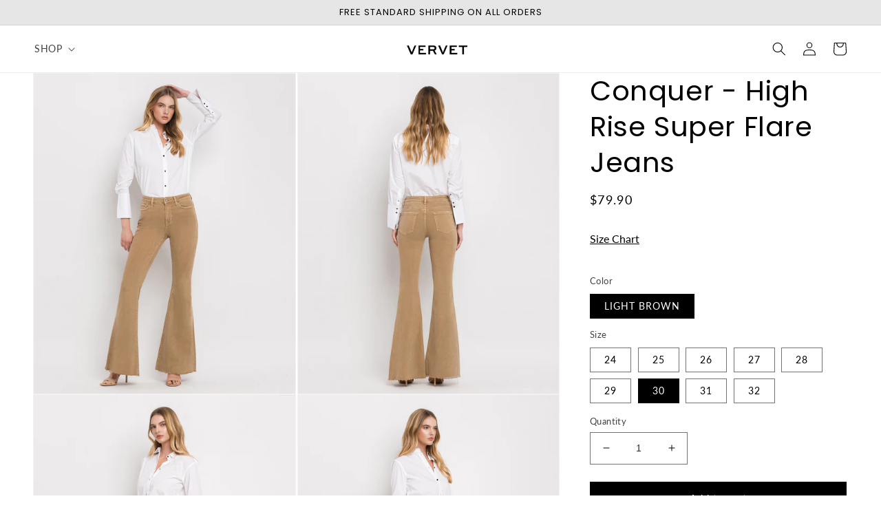

--- FILE ---
content_type: text/html; charset=utf-8
request_url: https://vervetdenim.com/products/conquer-high-rise-super-flare-jeans?variant=41015573119181
body_size: 32218
content:
<!doctype html>
<html class="no-js" lang="en">
  <head>
    <meta charset="utf-8">
    <meta http-equiv="X-UA-Compatible" content="IE=edge">
    <meta name="viewport" content="width=device-width,initial-scale=1">
    <meta name="theme-color" content="">
    <link rel="canonical" href="https://vervetdenim.com/products/conquer-high-rise-super-flare-jeans">
    <link rel="preconnect" href="https://cdn.shopify.com" crossorigin><link rel="icon" type="image/png" href="//vervetdenim.com/cdn/shop/files/V_Favicon.png?crop=center&height=32&v=1749075865&width=32"><link rel="preconnect" href="https://fonts.shopifycdn.com" crossorigin><title>
      VERVET Conquer High Rise Super Flare Jeans
</title>

    
      <meta name="description" content="Conquer any fashion challenge with our High Rise Super Flare Jeans. Made with comfort stretch denim, these full length super flares in nomad color will elevate your style game. Say goodbye to discomfort and hello to effortless cool.">
    

    

<meta property="og:site_name" content="VERVET">
<meta property="og:url" content="https://vervetdenim.com/products/conquer-high-rise-super-flare-jeans">
<meta property="og:title" content="VERVET Conquer High Rise Super Flare Jeans">
<meta property="og:type" content="product">
<meta property="og:description" content="Conquer any fashion challenge with our High Rise Super Flare Jeans. Made with comfort stretch denim, these full length super flares in nomad color will elevate your style game. Say goodbye to discomfort and hello to effortless cool."><meta property="og:image" content="http://vervetdenim.com/cdn/shop/files/V3084_4_-REGRESOLUTION.jpg?v=1709851716">
  <meta property="og:image:secure_url" content="https://vervetdenim.com/cdn/shop/files/V3084_4_-REGRESOLUTION.jpg?v=1709851716">
  <meta property="og:image:width" content="2000">
  <meta property="og:image:height" content="2442"><meta property="og:price:amount" content="79.90">
  <meta property="og:price:currency" content="USD"><meta name="twitter:card" content="summary_large_image">
<meta name="twitter:title" content="VERVET Conquer High Rise Super Flare Jeans">
<meta name="twitter:description" content="Conquer any fashion challenge with our High Rise Super Flare Jeans. Made with comfort stretch denim, these full length super flares in nomad color will elevate your style game. Say goodbye to discomfort and hello to effortless cool.">


    <script src="//vervetdenim.com/cdn/shop/t/13/assets/global.js?v=149496944046504657681668036244" defer="defer"></script>
    <script>window.performance && window.performance.mark && window.performance.mark('shopify.content_for_header.start');</script><meta name="google-site-verification" content="5cArfdk8x_MAkP9dF6kf2DxN02txvoOd2PTacAn-1M4">
<meta id="shopify-digital-wallet" name="shopify-digital-wallet" content="/55533174989/digital_wallets/dialog">
<meta name="shopify-checkout-api-token" content="86bbb26f792e3541bc73f0c47c679cb3">
<meta id="in-context-paypal-metadata" data-shop-id="55533174989" data-venmo-supported="true" data-environment="production" data-locale="en_US" data-paypal-v4="true" data-currency="USD">
<link rel="alternate" type="application/json+oembed" href="https://vervetdenim.com/products/conquer-high-rise-super-flare-jeans.oembed">
<script async="async" src="/checkouts/internal/preloads.js?locale=en-US"></script>
<link rel="preconnect" href="https://shop.app" crossorigin="anonymous">
<script async="async" src="https://shop.app/checkouts/internal/preloads.js?locale=en-US&shop_id=55533174989" crossorigin="anonymous"></script>
<script id="apple-pay-shop-capabilities" type="application/json">{"shopId":55533174989,"countryCode":"US","currencyCode":"USD","merchantCapabilities":["supports3DS"],"merchantId":"gid:\/\/shopify\/Shop\/55533174989","merchantName":"VERVET","requiredBillingContactFields":["postalAddress","email"],"requiredShippingContactFields":["postalAddress","email"],"shippingType":"shipping","supportedNetworks":["visa","masterCard","amex","discover","elo","jcb"],"total":{"type":"pending","label":"VERVET","amount":"1.00"},"shopifyPaymentsEnabled":true,"supportsSubscriptions":true}</script>
<script id="shopify-features" type="application/json">{"accessToken":"86bbb26f792e3541bc73f0c47c679cb3","betas":["rich-media-storefront-analytics"],"domain":"vervetdenim.com","predictiveSearch":true,"shopId":55533174989,"locale":"en"}</script>
<script>var Shopify = Shopify || {};
Shopify.shop = "vervetdenim.myshopify.com";
Shopify.locale = "en";
Shopify.currency = {"active":"USD","rate":"1.0"};
Shopify.country = "US";
Shopify.theme = {"name":"Dawn","id":130670428365,"schema_name":"Dawn","schema_version":"7.0.1","theme_store_id":887,"role":"main"};
Shopify.theme.handle = "null";
Shopify.theme.style = {"id":null,"handle":null};
Shopify.cdnHost = "vervetdenim.com/cdn";
Shopify.routes = Shopify.routes || {};
Shopify.routes.root = "/";</script>
<script type="module">!function(o){(o.Shopify=o.Shopify||{}).modules=!0}(window);</script>
<script>!function(o){function n(){var o=[];function n(){o.push(Array.prototype.slice.apply(arguments))}return n.q=o,n}var t=o.Shopify=o.Shopify||{};t.loadFeatures=n(),t.autoloadFeatures=n()}(window);</script>
<script>
  window.ShopifyPay = window.ShopifyPay || {};
  window.ShopifyPay.apiHost = "shop.app\/pay";
  window.ShopifyPay.redirectState = null;
</script>
<script id="shop-js-analytics" type="application/json">{"pageType":"product"}</script>
<script defer="defer" async type="module" src="//vervetdenim.com/cdn/shopifycloud/shop-js/modules/v2/client.init-shop-cart-sync_BT-GjEfc.en.esm.js"></script>
<script defer="defer" async type="module" src="//vervetdenim.com/cdn/shopifycloud/shop-js/modules/v2/chunk.common_D58fp_Oc.esm.js"></script>
<script defer="defer" async type="module" src="//vervetdenim.com/cdn/shopifycloud/shop-js/modules/v2/chunk.modal_xMitdFEc.esm.js"></script>
<script type="module">
  await import("//vervetdenim.com/cdn/shopifycloud/shop-js/modules/v2/client.init-shop-cart-sync_BT-GjEfc.en.esm.js");
await import("//vervetdenim.com/cdn/shopifycloud/shop-js/modules/v2/chunk.common_D58fp_Oc.esm.js");
await import("//vervetdenim.com/cdn/shopifycloud/shop-js/modules/v2/chunk.modal_xMitdFEc.esm.js");

  window.Shopify.SignInWithShop?.initShopCartSync?.({"fedCMEnabled":true,"windoidEnabled":true});

</script>
<script>
  window.Shopify = window.Shopify || {};
  if (!window.Shopify.featureAssets) window.Shopify.featureAssets = {};
  window.Shopify.featureAssets['shop-js'] = {"shop-cart-sync":["modules/v2/client.shop-cart-sync_DZOKe7Ll.en.esm.js","modules/v2/chunk.common_D58fp_Oc.esm.js","modules/v2/chunk.modal_xMitdFEc.esm.js"],"init-fed-cm":["modules/v2/client.init-fed-cm_B6oLuCjv.en.esm.js","modules/v2/chunk.common_D58fp_Oc.esm.js","modules/v2/chunk.modal_xMitdFEc.esm.js"],"shop-cash-offers":["modules/v2/client.shop-cash-offers_D2sdYoxE.en.esm.js","modules/v2/chunk.common_D58fp_Oc.esm.js","modules/v2/chunk.modal_xMitdFEc.esm.js"],"shop-login-button":["modules/v2/client.shop-login-button_QeVjl5Y3.en.esm.js","modules/v2/chunk.common_D58fp_Oc.esm.js","modules/v2/chunk.modal_xMitdFEc.esm.js"],"pay-button":["modules/v2/client.pay-button_DXTOsIq6.en.esm.js","modules/v2/chunk.common_D58fp_Oc.esm.js","modules/v2/chunk.modal_xMitdFEc.esm.js"],"shop-button":["modules/v2/client.shop-button_DQZHx9pm.en.esm.js","modules/v2/chunk.common_D58fp_Oc.esm.js","modules/v2/chunk.modal_xMitdFEc.esm.js"],"avatar":["modules/v2/client.avatar_BTnouDA3.en.esm.js"],"init-windoid":["modules/v2/client.init-windoid_CR1B-cfM.en.esm.js","modules/v2/chunk.common_D58fp_Oc.esm.js","modules/v2/chunk.modal_xMitdFEc.esm.js"],"init-shop-for-new-customer-accounts":["modules/v2/client.init-shop-for-new-customer-accounts_C_vY_xzh.en.esm.js","modules/v2/client.shop-login-button_QeVjl5Y3.en.esm.js","modules/v2/chunk.common_D58fp_Oc.esm.js","modules/v2/chunk.modal_xMitdFEc.esm.js"],"init-shop-email-lookup-coordinator":["modules/v2/client.init-shop-email-lookup-coordinator_BI7n9ZSv.en.esm.js","modules/v2/chunk.common_D58fp_Oc.esm.js","modules/v2/chunk.modal_xMitdFEc.esm.js"],"init-shop-cart-sync":["modules/v2/client.init-shop-cart-sync_BT-GjEfc.en.esm.js","modules/v2/chunk.common_D58fp_Oc.esm.js","modules/v2/chunk.modal_xMitdFEc.esm.js"],"shop-toast-manager":["modules/v2/client.shop-toast-manager_DiYdP3xc.en.esm.js","modules/v2/chunk.common_D58fp_Oc.esm.js","modules/v2/chunk.modal_xMitdFEc.esm.js"],"init-customer-accounts":["modules/v2/client.init-customer-accounts_D9ZNqS-Q.en.esm.js","modules/v2/client.shop-login-button_QeVjl5Y3.en.esm.js","modules/v2/chunk.common_D58fp_Oc.esm.js","modules/v2/chunk.modal_xMitdFEc.esm.js"],"init-customer-accounts-sign-up":["modules/v2/client.init-customer-accounts-sign-up_iGw4briv.en.esm.js","modules/v2/client.shop-login-button_QeVjl5Y3.en.esm.js","modules/v2/chunk.common_D58fp_Oc.esm.js","modules/v2/chunk.modal_xMitdFEc.esm.js"],"shop-follow-button":["modules/v2/client.shop-follow-button_CqMgW2wH.en.esm.js","modules/v2/chunk.common_D58fp_Oc.esm.js","modules/v2/chunk.modal_xMitdFEc.esm.js"],"checkout-modal":["modules/v2/client.checkout-modal_xHeaAweL.en.esm.js","modules/v2/chunk.common_D58fp_Oc.esm.js","modules/v2/chunk.modal_xMitdFEc.esm.js"],"shop-login":["modules/v2/client.shop-login_D91U-Q7h.en.esm.js","modules/v2/chunk.common_D58fp_Oc.esm.js","modules/v2/chunk.modal_xMitdFEc.esm.js"],"lead-capture":["modules/v2/client.lead-capture_BJmE1dJe.en.esm.js","modules/v2/chunk.common_D58fp_Oc.esm.js","modules/v2/chunk.modal_xMitdFEc.esm.js"],"payment-terms":["modules/v2/client.payment-terms_Ci9AEqFq.en.esm.js","modules/v2/chunk.common_D58fp_Oc.esm.js","modules/v2/chunk.modal_xMitdFEc.esm.js"]};
</script>
<script>(function() {
  var isLoaded = false;
  function asyncLoad() {
    if (isLoaded) return;
    isLoaded = true;
    var urls = ["https:\/\/cdn.nfcube.com\/instafeed-5345f93272332f601e5f4424a991e719.js?shop=vervetdenim.myshopify.com","https:\/\/shopify-extension.getredo.com\/main.js?widget_id=jjjacu34xntp0ap\u0026shop=vervetdenim.myshopify.com"];
    for (var i = 0; i < urls.length; i++) {
      var s = document.createElement('script');
      s.type = 'text/javascript';
      s.async = true;
      s.src = urls[i];
      var x = document.getElementsByTagName('script')[0];
      x.parentNode.insertBefore(s, x);
    }
  };
  if(window.attachEvent) {
    window.attachEvent('onload', asyncLoad);
  } else {
    window.addEventListener('load', asyncLoad, false);
  }
})();</script>
<script id="__st">var __st={"a":55533174989,"offset":-28800,"reqid":"faae3670-3561-4faf-ab6f-d152ee32cdf8-1769505071","pageurl":"vervetdenim.com\/products\/conquer-high-rise-super-flare-jeans?variant=41015573119181","u":"d6f00fcebc66","p":"product","rtyp":"product","rid":7026441126093};</script>
<script>window.ShopifyPaypalV4VisibilityTracking = true;</script>
<script id="captcha-bootstrap">!function(){'use strict';const t='contact',e='account',n='new_comment',o=[[t,t],['blogs',n],['comments',n],[t,'customer']],c=[[e,'customer_login'],[e,'guest_login'],[e,'recover_customer_password'],[e,'create_customer']],r=t=>t.map((([t,e])=>`form[action*='/${t}']:not([data-nocaptcha='true']) input[name='form_type'][value='${e}']`)).join(','),a=t=>()=>t?[...document.querySelectorAll(t)].map((t=>t.form)):[];function s(){const t=[...o],e=r(t);return a(e)}const i='password',u='form_key',d=['recaptcha-v3-token','g-recaptcha-response','h-captcha-response',i],f=()=>{try{return window.sessionStorage}catch{return}},m='__shopify_v',_=t=>t.elements[u];function p(t,e,n=!1){try{const o=window.sessionStorage,c=JSON.parse(o.getItem(e)),{data:r}=function(t){const{data:e,action:n}=t;return t[m]||n?{data:e,action:n}:{data:t,action:n}}(c);for(const[e,n]of Object.entries(r))t.elements[e]&&(t.elements[e].value=n);n&&o.removeItem(e)}catch(o){console.error('form repopulation failed',{error:o})}}const l='form_type',E='cptcha';function T(t){t.dataset[E]=!0}const w=window,h=w.document,L='Shopify',v='ce_forms',y='captcha';let A=!1;((t,e)=>{const n=(g='f06e6c50-85a8-45c8-87d0-21a2b65856fe',I='https://cdn.shopify.com/shopifycloud/storefront-forms-hcaptcha/ce_storefront_forms_captcha_hcaptcha.v1.5.2.iife.js',D={infoText:'Protected by hCaptcha',privacyText:'Privacy',termsText:'Terms'},(t,e,n)=>{const o=w[L][v],c=o.bindForm;if(c)return c(t,g,e,D).then(n);var r;o.q.push([[t,g,e,D],n]),r=I,A||(h.body.append(Object.assign(h.createElement('script'),{id:'captcha-provider',async:!0,src:r})),A=!0)});var g,I,D;w[L]=w[L]||{},w[L][v]=w[L][v]||{},w[L][v].q=[],w[L][y]=w[L][y]||{},w[L][y].protect=function(t,e){n(t,void 0,e),T(t)},Object.freeze(w[L][y]),function(t,e,n,w,h,L){const[v,y,A,g]=function(t,e,n){const i=e?o:[],u=t?c:[],d=[...i,...u],f=r(d),m=r(i),_=r(d.filter((([t,e])=>n.includes(e))));return[a(f),a(m),a(_),s()]}(w,h,L),I=t=>{const e=t.target;return e instanceof HTMLFormElement?e:e&&e.form},D=t=>v().includes(t);t.addEventListener('submit',(t=>{const e=I(t);if(!e)return;const n=D(e)&&!e.dataset.hcaptchaBound&&!e.dataset.recaptchaBound,o=_(e),c=g().includes(e)&&(!o||!o.value);(n||c)&&t.preventDefault(),c&&!n&&(function(t){try{if(!f())return;!function(t){const e=f();if(!e)return;const n=_(t);if(!n)return;const o=n.value;o&&e.removeItem(o)}(t);const e=Array.from(Array(32),(()=>Math.random().toString(36)[2])).join('');!function(t,e){_(t)||t.append(Object.assign(document.createElement('input'),{type:'hidden',name:u})),t.elements[u].value=e}(t,e),function(t,e){const n=f();if(!n)return;const o=[...t.querySelectorAll(`input[type='${i}']`)].map((({name:t})=>t)),c=[...d,...o],r={};for(const[a,s]of new FormData(t).entries())c.includes(a)||(r[a]=s);n.setItem(e,JSON.stringify({[m]:1,action:t.action,data:r}))}(t,e)}catch(e){console.error('failed to persist form',e)}}(e),e.submit())}));const S=(t,e)=>{t&&!t.dataset[E]&&(n(t,e.some((e=>e===t))),T(t))};for(const o of['focusin','change'])t.addEventListener(o,(t=>{const e=I(t);D(e)&&S(e,y())}));const B=e.get('form_key'),M=e.get(l),P=B&&M;t.addEventListener('DOMContentLoaded',(()=>{const t=y();if(P)for(const e of t)e.elements[l].value===M&&p(e,B);[...new Set([...A(),...v().filter((t=>'true'===t.dataset.shopifyCaptcha))])].forEach((e=>S(e,t)))}))}(h,new URLSearchParams(w.location.search),n,t,e,['guest_login'])})(!1,!0)}();</script>
<script integrity="sha256-4kQ18oKyAcykRKYeNunJcIwy7WH5gtpwJnB7kiuLZ1E=" data-source-attribution="shopify.loadfeatures" defer="defer" src="//vervetdenim.com/cdn/shopifycloud/storefront/assets/storefront/load_feature-a0a9edcb.js" crossorigin="anonymous"></script>
<script crossorigin="anonymous" defer="defer" src="//vervetdenim.com/cdn/shopifycloud/storefront/assets/shopify_pay/storefront-65b4c6d7.js?v=20250812"></script>
<script data-source-attribution="shopify.dynamic_checkout.dynamic.init">var Shopify=Shopify||{};Shopify.PaymentButton=Shopify.PaymentButton||{isStorefrontPortableWallets:!0,init:function(){window.Shopify.PaymentButton.init=function(){};var t=document.createElement("script");t.src="https://vervetdenim.com/cdn/shopifycloud/portable-wallets/latest/portable-wallets.en.js",t.type="module",document.head.appendChild(t)}};
</script>
<script data-source-attribution="shopify.dynamic_checkout.buyer_consent">
  function portableWalletsHideBuyerConsent(e){var t=document.getElementById("shopify-buyer-consent"),n=document.getElementById("shopify-subscription-policy-button");t&&n&&(t.classList.add("hidden"),t.setAttribute("aria-hidden","true"),n.removeEventListener("click",e))}function portableWalletsShowBuyerConsent(e){var t=document.getElementById("shopify-buyer-consent"),n=document.getElementById("shopify-subscription-policy-button");t&&n&&(t.classList.remove("hidden"),t.removeAttribute("aria-hidden"),n.addEventListener("click",e))}window.Shopify?.PaymentButton&&(window.Shopify.PaymentButton.hideBuyerConsent=portableWalletsHideBuyerConsent,window.Shopify.PaymentButton.showBuyerConsent=portableWalletsShowBuyerConsent);
</script>
<script data-source-attribution="shopify.dynamic_checkout.cart.bootstrap">document.addEventListener("DOMContentLoaded",(function(){function t(){return document.querySelector("shopify-accelerated-checkout-cart, shopify-accelerated-checkout")}if(t())Shopify.PaymentButton.init();else{new MutationObserver((function(e,n){t()&&(Shopify.PaymentButton.init(),n.disconnect())})).observe(document.body,{childList:!0,subtree:!0})}}));
</script>
<link id="shopify-accelerated-checkout-styles" rel="stylesheet" media="screen" href="https://vervetdenim.com/cdn/shopifycloud/portable-wallets/latest/accelerated-checkout-backwards-compat.css" crossorigin="anonymous">
<style id="shopify-accelerated-checkout-cart">
        #shopify-buyer-consent {
  margin-top: 1em;
  display: inline-block;
  width: 100%;
}

#shopify-buyer-consent.hidden {
  display: none;
}

#shopify-subscription-policy-button {
  background: none;
  border: none;
  padding: 0;
  text-decoration: underline;
  font-size: inherit;
  cursor: pointer;
}

#shopify-subscription-policy-button::before {
  box-shadow: none;
}

      </style>
<script id="sections-script" data-sections="header" defer="defer" src="//vervetdenim.com/cdn/shop/t/13/compiled_assets/scripts.js?v=8695"></script>
<script>window.performance && window.performance.mark && window.performance.mark('shopify.content_for_header.end');</script>

<script type="application/ld+json">
{
  "@context": "https://schema.org",
  "@type": "Organization",
  "name": "VERVET",
  "url": "https://vervetdenim.com",
  "logo": "https://cdn.shopify.com/s/files/1/0546/0698/7457/files/vervet-logo-square-600x600-clean.png",
  "sameAs": [
    "https://www.instagram.com/vervet",
    "https://www.facebook.com/vervetdenim"
  ]
}
</script>

<script type="application/ld+json">
{
  "@context": "https://schema.org",
  "@type": "WebSite",
  "name": "VERVET",
  "url": "https://vervetdenim.com",
  "potentialAction": {
    "@type": "SearchAction",
    "target": "https://vervetdenim.com/search?q={search_term_string}",
    "query-input": "required name=search_term_string"
  }
}
</script>

    <style data-shopify>
      @font-face {
  font-family: Lato;
  font-weight: 400;
  font-style: normal;
  font-display: swap;
  src: url("//vervetdenim.com/cdn/fonts/lato/lato_n4.c3b93d431f0091c8be23185e15c9d1fee1e971c5.woff2") format("woff2"),
       url("//vervetdenim.com/cdn/fonts/lato/lato_n4.d5c00c781efb195594fd2fd4ad04f7882949e327.woff") format("woff");
}

      @font-face {
  font-family: Lato;
  font-weight: 700;
  font-style: normal;
  font-display: swap;
  src: url("//vervetdenim.com/cdn/fonts/lato/lato_n7.900f219bc7337bc57a7a2151983f0a4a4d9d5dcf.woff2") format("woff2"),
       url("//vervetdenim.com/cdn/fonts/lato/lato_n7.a55c60751adcc35be7c4f8a0313f9698598612ee.woff") format("woff");
}

      @font-face {
  font-family: Lato;
  font-weight: 400;
  font-style: italic;
  font-display: swap;
  src: url("//vervetdenim.com/cdn/fonts/lato/lato_i4.09c847adc47c2fefc3368f2e241a3712168bc4b6.woff2") format("woff2"),
       url("//vervetdenim.com/cdn/fonts/lato/lato_i4.3c7d9eb6c1b0a2bf62d892c3ee4582b016d0f30c.woff") format("woff");
}

      @font-face {
  font-family: Lato;
  font-weight: 700;
  font-style: italic;
  font-display: swap;
  src: url("//vervetdenim.com/cdn/fonts/lato/lato_i7.16ba75868b37083a879b8dd9f2be44e067dfbf92.woff2") format("woff2"),
       url("//vervetdenim.com/cdn/fonts/lato/lato_i7.4c07c2b3b7e64ab516aa2f2081d2bb0366b9dce8.woff") format("woff");
}

      @font-face {
  font-family: Poppins;
  font-weight: 400;
  font-style: normal;
  font-display: swap;
  src: url("//vervetdenim.com/cdn/fonts/poppins/poppins_n4.0ba78fa5af9b0e1a374041b3ceaadf0a43b41362.woff2") format("woff2"),
       url("//vervetdenim.com/cdn/fonts/poppins/poppins_n4.214741a72ff2596839fc9760ee7a770386cf16ca.woff") format("woff");
}


      :root {
        --font-body-family: Lato, sans-serif;
        --font-body-style: normal;
        --font-body-weight: 400;
        --font-body-weight-bold: 700;

        --font-heading-family: Poppins, sans-serif;
        --font-heading-style: normal;
        --font-heading-weight: 400;

        --font-body-scale: 1.0;
        --font-heading-scale: 1.0;

        --color-base-text: 0, 0, 0;
        --color-shadow: 0, 0, 0;
        --color-base-background-1: 255, 255, 255;
        --color-base-background-2: 230, 230, 230;
        --color-base-solid-button-labels: 255, 255, 255;
        --color-base-outline-button-labels: 0, 0, 0;
        --color-base-accent-1: 0, 0, 0;
        --color-base-accent-2: 171, 143, 128;
        --payment-terms-background-color: #ffffff;

        --gradient-base-background-1: #ffffff;
        --gradient-base-background-2: #e6e6e6;
        --gradient-base-accent-1: #000000;
        --gradient-base-accent-2: #ab8f80;

        --media-padding: px;
        --media-border-opacity: 0.05;
        --media-border-width: 1px;
        --media-radius: 0px;
        --media-shadow-opacity: 0.0;
        --media-shadow-horizontal-offset: 0px;
        --media-shadow-vertical-offset: 4px;
        --media-shadow-blur-radius: 5px;
        --media-shadow-visible: 0;

        --page-width: 160rem;
        --page-width-margin: 0rem;

        --product-card-image-padding: 0.0rem;
        --product-card-corner-radius: 0.0rem;
        --product-card-text-alignment: left;
        --product-card-border-width: 0.0rem;
        --product-card-border-opacity: 0.1;
        --product-card-shadow-opacity: 0.0;
        --product-card-shadow-visible: 0;
        --product-card-shadow-horizontal-offset: 0.0rem;
        --product-card-shadow-vertical-offset: 0.4rem;
        --product-card-shadow-blur-radius: 0.5rem;

        --collection-card-image-padding: 0.0rem;
        --collection-card-corner-radius: 0.0rem;
        --collection-card-text-alignment: left;
        --collection-card-border-width: 0.0rem;
        --collection-card-border-opacity: 0.1;
        --collection-card-shadow-opacity: 0.0;
        --collection-card-shadow-visible: 0;
        --collection-card-shadow-horizontal-offset: 0.0rem;
        --collection-card-shadow-vertical-offset: 0.4rem;
        --collection-card-shadow-blur-radius: 0.5rem;

        --blog-card-image-padding: 0.0rem;
        --blog-card-corner-radius: 0.0rem;
        --blog-card-text-alignment: left;
        --blog-card-border-width: 0.0rem;
        --blog-card-border-opacity: 0.1;
        --blog-card-shadow-opacity: 0.0;
        --blog-card-shadow-visible: 0;
        --blog-card-shadow-horizontal-offset: 0.0rem;
        --blog-card-shadow-vertical-offset: 0.4rem;
        --blog-card-shadow-blur-radius: 0.5rem;

        --badge-corner-radius: 4.0rem;

        --popup-border-width: 1px;
        --popup-border-opacity: 0.1;
        --popup-corner-radius: 0px;
        --popup-shadow-opacity: 0.0;
        --popup-shadow-horizontal-offset: 0px;
        --popup-shadow-vertical-offset: 4px;
        --popup-shadow-blur-radius: 5px;

        --drawer-border-width: 1px;
        --drawer-border-opacity: 0.1;
        --drawer-shadow-opacity: 0.0;
        --drawer-shadow-horizontal-offset: 0px;
        --drawer-shadow-vertical-offset: 4px;
        --drawer-shadow-blur-radius: 5px;

        --spacing-sections-desktop: 0px;
        --spacing-sections-mobile: 0px;

        --grid-desktop-vertical-spacing: 4px;
        --grid-desktop-horizontal-spacing: 4px;
        --grid-mobile-vertical-spacing: 2px;
        --grid-mobile-horizontal-spacing: 2px;

        --text-boxes-border-opacity: 0.1;
        --text-boxes-border-width: 0px;
        --text-boxes-radius: 0px;
        --text-boxes-shadow-opacity: 0.0;
        --text-boxes-shadow-visible: 0;
        --text-boxes-shadow-horizontal-offset: 0px;
        --text-boxes-shadow-vertical-offset: 4px;
        --text-boxes-shadow-blur-radius: 5px;

        --buttons-radius: 0px;
        --buttons-radius-outset: 0px;
        --buttons-border-width: 2px;
        --buttons-border-opacity: 1.0;
        --buttons-shadow-opacity: 0.0;
        --buttons-shadow-visible: 0;
        --buttons-shadow-horizontal-offset: 0px;
        --buttons-shadow-vertical-offset: 4px;
        --buttons-shadow-blur-radius: 0px;
        --buttons-border-offset: 0px;

        --inputs-radius: 0px;
        --inputs-border-width: 1px;
        --inputs-border-opacity: 0.55;
        --inputs-shadow-opacity: 0.0;
        --inputs-shadow-horizontal-offset: 0px;
        --inputs-margin-offset: 0px;
        --inputs-shadow-vertical-offset: 0px;
        --inputs-shadow-blur-radius: 5px;
        --inputs-radius-outset: 0px;

        --variant-pills-radius: 0px;
        --variant-pills-border-width: 1px;
        --variant-pills-border-opacity: 0.55;
        --variant-pills-shadow-opacity: 0.0;
        --variant-pills-shadow-horizontal-offset: 0px;
        --variant-pills-shadow-vertical-offset: 4px;
        --variant-pills-shadow-blur-radius: 5px;
      }

      *,
      *::before,
      *::after {
        box-sizing: inherit;
      }

      html {
        box-sizing: border-box;
        font-size: calc(var(--font-body-scale) * 62.5%);
        height: 100%;
      }

      body {
        display: grid;
        grid-template-rows: auto auto 1fr auto;
        grid-template-columns: 100%;
        min-height: 100%;
        margin: 0;
        font-size: 1.5rem;
        letter-spacing: 0.06rem;
        line-height: calc(1 + 0.8 / var(--font-body-scale));
        font-family: var(--font-body-family);
        font-style: var(--font-body-style);
        font-weight: var(--font-body-weight);
      }

      @media screen and (min-width: 750px) {
        body {
          font-size: 1.6rem;
        }
      }
    </style>

    <link href="//vervetdenim.com/cdn/shop/t/13/assets/base.css?v=58717062527246400891746236423" rel="stylesheet" type="text/css" media="all" />
<link rel="preload" as="font" href="//vervetdenim.com/cdn/fonts/lato/lato_n4.c3b93d431f0091c8be23185e15c9d1fee1e971c5.woff2" type="font/woff2" crossorigin><link rel="preload" as="font" href="//vervetdenim.com/cdn/fonts/poppins/poppins_n4.0ba78fa5af9b0e1a374041b3ceaadf0a43b41362.woff2" type="font/woff2" crossorigin><link rel="stylesheet" href="//vervetdenim.com/cdn/shop/t/13/assets/component-predictive-search.css?v=83512081251802922551668036243" media="print" onload="this.media='all'"><script>document.documentElement.className = document.documentElement.className.replace('no-js', 'js');
    if (Shopify.designMode) {
      document.documentElement.classList.add('shopify-design-mode');
    }
    </script>
  <!-- BEGIN app block: shopify://apps/klaviyo-email-marketing-sms/blocks/klaviyo-onsite-embed/2632fe16-c075-4321-a88b-50b567f42507 -->












  <script async src="https://static.klaviyo.com/onsite/js/UUDU47/klaviyo.js?company_id=UUDU47"></script>
  <script>!function(){if(!window.klaviyo){window._klOnsite=window._klOnsite||[];try{window.klaviyo=new Proxy({},{get:function(n,i){return"push"===i?function(){var n;(n=window._klOnsite).push.apply(n,arguments)}:function(){for(var n=arguments.length,o=new Array(n),w=0;w<n;w++)o[w]=arguments[w];var t="function"==typeof o[o.length-1]?o.pop():void 0,e=new Promise((function(n){window._klOnsite.push([i].concat(o,[function(i){t&&t(i),n(i)}]))}));return e}}})}catch(n){window.klaviyo=window.klaviyo||[],window.klaviyo.push=function(){var n;(n=window._klOnsite).push.apply(n,arguments)}}}}();</script>

  
    <script id="viewed_product">
      if (item == null) {
        var _learnq = _learnq || [];

        var MetafieldReviews = null
        var MetafieldYotpoRating = null
        var MetafieldYotpoCount = null
        var MetafieldLooxRating = null
        var MetafieldLooxCount = null
        var okendoProduct = null
        var okendoProductReviewCount = null
        var okendoProductReviewAverageValue = null
        try {
          // The following fields are used for Customer Hub recently viewed in order to add reviews.
          // This information is not part of __kla_viewed. Instead, it is part of __kla_viewed_reviewed_items
          MetafieldReviews = {};
          MetafieldYotpoRating = null
          MetafieldYotpoCount = null
          MetafieldLooxRating = null
          MetafieldLooxCount = null

          okendoProduct = null
          // If the okendo metafield is not legacy, it will error, which then requires the new json formatted data
          if (okendoProduct && 'error' in okendoProduct) {
            okendoProduct = null
          }
          okendoProductReviewCount = okendoProduct ? okendoProduct.reviewCount : null
          okendoProductReviewAverageValue = okendoProduct ? okendoProduct.reviewAverageValue : null
        } catch (error) {
          console.error('Error in Klaviyo onsite reviews tracking:', error);
        }

        var item = {
          Name: "Conquer - High Rise Super Flare Jeans",
          ProductID: 7026441126093,
          Categories: ["COLOR","FLARE","FULL","HIGH RISE","SHOP ALL","STRETCH"],
          ImageURL: "https://vervetdenim.com/cdn/shop/files/V3084_4_-REGRESOLUTION_grande.jpg?v=1709851716",
          URL: "https://vervetdenim.com/products/conquer-high-rise-super-flare-jeans",
          Brand: "VERVET",
          Price: "$79.90",
          Value: "79.90",
          CompareAtPrice: "$0.00"
        };
        _learnq.push(['track', 'Viewed Product', item]);
        _learnq.push(['trackViewedItem', {
          Title: item.Name,
          ItemId: item.ProductID,
          Categories: item.Categories,
          ImageUrl: item.ImageURL,
          Url: item.URL,
          Metadata: {
            Brand: item.Brand,
            Price: item.Price,
            Value: item.Value,
            CompareAtPrice: item.CompareAtPrice
          },
          metafields:{
            reviews: MetafieldReviews,
            yotpo:{
              rating: MetafieldYotpoRating,
              count: MetafieldYotpoCount,
            },
            loox:{
              rating: MetafieldLooxRating,
              count: MetafieldLooxCount,
            },
            okendo: {
              rating: okendoProductReviewAverageValue,
              count: okendoProductReviewCount,
            }
          }
        }]);
      }
    </script>
  




  <script>
    window.klaviyoReviewsProductDesignMode = false
  </script>







<!-- END app block --><link href="https://monorail-edge.shopifysvc.com" rel="dns-prefetch">
<script>(function(){if ("sendBeacon" in navigator && "performance" in window) {try {var session_token_from_headers = performance.getEntriesByType('navigation')[0].serverTiming.find(x => x.name == '_s').description;} catch {var session_token_from_headers = undefined;}var session_cookie_matches = document.cookie.match(/_shopify_s=([^;]*)/);var session_token_from_cookie = session_cookie_matches && session_cookie_matches.length === 2 ? session_cookie_matches[1] : "";var session_token = session_token_from_headers || session_token_from_cookie || "";function handle_abandonment_event(e) {var entries = performance.getEntries().filter(function(entry) {return /monorail-edge.shopifysvc.com/.test(entry.name);});if (!window.abandonment_tracked && entries.length === 0) {window.abandonment_tracked = true;var currentMs = Date.now();var navigation_start = performance.timing.navigationStart;var payload = {shop_id: 55533174989,url: window.location.href,navigation_start,duration: currentMs - navigation_start,session_token,page_type: "product"};window.navigator.sendBeacon("https://monorail-edge.shopifysvc.com/v1/produce", JSON.stringify({schema_id: "online_store_buyer_site_abandonment/1.1",payload: payload,metadata: {event_created_at_ms: currentMs,event_sent_at_ms: currentMs}}));}}window.addEventListener('pagehide', handle_abandonment_event);}}());</script>
<script id="web-pixels-manager-setup">(function e(e,d,r,n,o){if(void 0===o&&(o={}),!Boolean(null===(a=null===(i=window.Shopify)||void 0===i?void 0:i.analytics)||void 0===a?void 0:a.replayQueue)){var i,a;window.Shopify=window.Shopify||{};var t=window.Shopify;t.analytics=t.analytics||{};var s=t.analytics;s.replayQueue=[],s.publish=function(e,d,r){return s.replayQueue.push([e,d,r]),!0};try{self.performance.mark("wpm:start")}catch(e){}var l=function(){var e={modern:/Edge?\/(1{2}[4-9]|1[2-9]\d|[2-9]\d{2}|\d{4,})\.\d+(\.\d+|)|Firefox\/(1{2}[4-9]|1[2-9]\d|[2-9]\d{2}|\d{4,})\.\d+(\.\d+|)|Chrom(ium|e)\/(9{2}|\d{3,})\.\d+(\.\d+|)|(Maci|X1{2}).+ Version\/(15\.\d+|(1[6-9]|[2-9]\d|\d{3,})\.\d+)([,.]\d+|)( \(\w+\)|)( Mobile\/\w+|) Safari\/|Chrome.+OPR\/(9{2}|\d{3,})\.\d+\.\d+|(CPU[ +]OS|iPhone[ +]OS|CPU[ +]iPhone|CPU IPhone OS|CPU iPad OS)[ +]+(15[._]\d+|(1[6-9]|[2-9]\d|\d{3,})[._]\d+)([._]\d+|)|Android:?[ /-](13[3-9]|1[4-9]\d|[2-9]\d{2}|\d{4,})(\.\d+|)(\.\d+|)|Android.+Firefox\/(13[5-9]|1[4-9]\d|[2-9]\d{2}|\d{4,})\.\d+(\.\d+|)|Android.+Chrom(ium|e)\/(13[3-9]|1[4-9]\d|[2-9]\d{2}|\d{4,})\.\d+(\.\d+|)|SamsungBrowser\/([2-9]\d|\d{3,})\.\d+/,legacy:/Edge?\/(1[6-9]|[2-9]\d|\d{3,})\.\d+(\.\d+|)|Firefox\/(5[4-9]|[6-9]\d|\d{3,})\.\d+(\.\d+|)|Chrom(ium|e)\/(5[1-9]|[6-9]\d|\d{3,})\.\d+(\.\d+|)([\d.]+$|.*Safari\/(?![\d.]+ Edge\/[\d.]+$))|(Maci|X1{2}).+ Version\/(10\.\d+|(1[1-9]|[2-9]\d|\d{3,})\.\d+)([,.]\d+|)( \(\w+\)|)( Mobile\/\w+|) Safari\/|Chrome.+OPR\/(3[89]|[4-9]\d|\d{3,})\.\d+\.\d+|(CPU[ +]OS|iPhone[ +]OS|CPU[ +]iPhone|CPU IPhone OS|CPU iPad OS)[ +]+(10[._]\d+|(1[1-9]|[2-9]\d|\d{3,})[._]\d+)([._]\d+|)|Android:?[ /-](13[3-9]|1[4-9]\d|[2-9]\d{2}|\d{4,})(\.\d+|)(\.\d+|)|Mobile Safari.+OPR\/([89]\d|\d{3,})\.\d+\.\d+|Android.+Firefox\/(13[5-9]|1[4-9]\d|[2-9]\d{2}|\d{4,})\.\d+(\.\d+|)|Android.+Chrom(ium|e)\/(13[3-9]|1[4-9]\d|[2-9]\d{2}|\d{4,})\.\d+(\.\d+|)|Android.+(UC? ?Browser|UCWEB|U3)[ /]?(15\.([5-9]|\d{2,})|(1[6-9]|[2-9]\d|\d{3,})\.\d+)\.\d+|SamsungBrowser\/(5\.\d+|([6-9]|\d{2,})\.\d+)|Android.+MQ{2}Browser\/(14(\.(9|\d{2,})|)|(1[5-9]|[2-9]\d|\d{3,})(\.\d+|))(\.\d+|)|K[Aa][Ii]OS\/(3\.\d+|([4-9]|\d{2,})\.\d+)(\.\d+|)/},d=e.modern,r=e.legacy,n=navigator.userAgent;return n.match(d)?"modern":n.match(r)?"legacy":"unknown"}(),u="modern"===l?"modern":"legacy",c=(null!=n?n:{modern:"",legacy:""})[u],f=function(e){return[e.baseUrl,"/wpm","/b",e.hashVersion,"modern"===e.buildTarget?"m":"l",".js"].join("")}({baseUrl:d,hashVersion:r,buildTarget:u}),m=function(e){var d=e.version,r=e.bundleTarget,n=e.surface,o=e.pageUrl,i=e.monorailEndpoint;return{emit:function(e){var a=e.status,t=e.errorMsg,s=(new Date).getTime(),l=JSON.stringify({metadata:{event_sent_at_ms:s},events:[{schema_id:"web_pixels_manager_load/3.1",payload:{version:d,bundle_target:r,page_url:o,status:a,surface:n,error_msg:t},metadata:{event_created_at_ms:s}}]});if(!i)return console&&console.warn&&console.warn("[Web Pixels Manager] No Monorail endpoint provided, skipping logging."),!1;try{return self.navigator.sendBeacon.bind(self.navigator)(i,l)}catch(e){}var u=new XMLHttpRequest;try{return u.open("POST",i,!0),u.setRequestHeader("Content-Type","text/plain"),u.send(l),!0}catch(e){return console&&console.warn&&console.warn("[Web Pixels Manager] Got an unhandled error while logging to Monorail."),!1}}}}({version:r,bundleTarget:l,surface:e.surface,pageUrl:self.location.href,monorailEndpoint:e.monorailEndpoint});try{o.browserTarget=l,function(e){var d=e.src,r=e.async,n=void 0===r||r,o=e.onload,i=e.onerror,a=e.sri,t=e.scriptDataAttributes,s=void 0===t?{}:t,l=document.createElement("script"),u=document.querySelector("head"),c=document.querySelector("body");if(l.async=n,l.src=d,a&&(l.integrity=a,l.crossOrigin="anonymous"),s)for(var f in s)if(Object.prototype.hasOwnProperty.call(s,f))try{l.dataset[f]=s[f]}catch(e){}if(o&&l.addEventListener("load",o),i&&l.addEventListener("error",i),u)u.appendChild(l);else{if(!c)throw new Error("Did not find a head or body element to append the script");c.appendChild(l)}}({src:f,async:!0,onload:function(){if(!function(){var e,d;return Boolean(null===(d=null===(e=window.Shopify)||void 0===e?void 0:e.analytics)||void 0===d?void 0:d.initialized)}()){var d=window.webPixelsManager.init(e)||void 0;if(d){var r=window.Shopify.analytics;r.replayQueue.forEach((function(e){var r=e[0],n=e[1],o=e[2];d.publishCustomEvent(r,n,o)})),r.replayQueue=[],r.publish=d.publishCustomEvent,r.visitor=d.visitor,r.initialized=!0}}},onerror:function(){return m.emit({status:"failed",errorMsg:"".concat(f," has failed to load")})},sri:function(e){var d=/^sha384-[A-Za-z0-9+/=]+$/;return"string"==typeof e&&d.test(e)}(c)?c:"",scriptDataAttributes:o}),m.emit({status:"loading"})}catch(e){m.emit({status:"failed",errorMsg:(null==e?void 0:e.message)||"Unknown error"})}}})({shopId: 55533174989,storefrontBaseUrl: "https://vervetdenim.com",extensionsBaseUrl: "https://extensions.shopifycdn.com/cdn/shopifycloud/web-pixels-manager",monorailEndpoint: "https://monorail-edge.shopifysvc.com/unstable/produce_batch",surface: "storefront-renderer",enabledBetaFlags: ["2dca8a86"],webPixelsConfigList: [{"id":"494305485","configuration":"{\"widgetId\":\"jjjacu34xntp0ap\",\"baseRequestUrl\":\"https:\\\/\\\/shopify-server.getredo.com\\\/widgets\",\"splitEnabled\":\"false\",\"customerAccountsEnabled\":\"true\",\"conciergeSplitEnabled\":\"false\",\"marketingEnabled\":\"false\",\"expandedWarrantyEnabled\":\"false\",\"storefrontSalesAIEnabled\":\"false\",\"conversionEnabled\":\"false\"}","eventPayloadVersion":"v1","runtimeContext":"STRICT","scriptVersion":"e718e653983918a06ec4f4d49f6685f2","type":"APP","apiClientId":3426665,"privacyPurposes":["ANALYTICS","MARKETING"],"capabilities":["advanced_dom_events"],"dataSharingAdjustments":{"protectedCustomerApprovalScopes":["read_customer_address","read_customer_email","read_customer_name","read_customer_personal_data","read_customer_phone"]}},{"id":"494076109","configuration":"{\"accountID\":\"UUDU47\",\"webPixelConfig\":\"eyJlbmFibGVBZGRlZFRvQ2FydEV2ZW50cyI6IHRydWV9\"}","eventPayloadVersion":"v1","runtimeContext":"STRICT","scriptVersion":"524f6c1ee37bacdca7657a665bdca589","type":"APP","apiClientId":123074,"privacyPurposes":["ANALYTICS","MARKETING"],"dataSharingAdjustments":{"protectedCustomerApprovalScopes":["read_customer_address","read_customer_email","read_customer_name","read_customer_personal_data","read_customer_phone"]}},{"id":"269451469","configuration":"{\"config\":\"{\\\"pixel_id\\\":\\\"G-8PHM1EBW24\\\",\\\"target_country\\\":\\\"US\\\",\\\"gtag_events\\\":[{\\\"type\\\":\\\"begin_checkout\\\",\\\"action_label\\\":\\\"G-8PHM1EBW24\\\"},{\\\"type\\\":\\\"search\\\",\\\"action_label\\\":\\\"G-8PHM1EBW24\\\"},{\\\"type\\\":\\\"view_item\\\",\\\"action_label\\\":[\\\"G-8PHM1EBW24\\\",\\\"MC-X38JY4C8GG\\\"]},{\\\"type\\\":\\\"purchase\\\",\\\"action_label\\\":[\\\"G-8PHM1EBW24\\\",\\\"MC-X38JY4C8GG\\\"]},{\\\"type\\\":\\\"page_view\\\",\\\"action_label\\\":[\\\"G-8PHM1EBW24\\\",\\\"MC-X38JY4C8GG\\\"]},{\\\"type\\\":\\\"add_payment_info\\\",\\\"action_label\\\":\\\"G-8PHM1EBW24\\\"},{\\\"type\\\":\\\"add_to_cart\\\",\\\"action_label\\\":\\\"G-8PHM1EBW24\\\"}],\\\"enable_monitoring_mode\\\":false}\"}","eventPayloadVersion":"v1","runtimeContext":"OPEN","scriptVersion":"b2a88bafab3e21179ed38636efcd8a93","type":"APP","apiClientId":1780363,"privacyPurposes":[],"dataSharingAdjustments":{"protectedCustomerApprovalScopes":["read_customer_address","read_customer_email","read_customer_name","read_customer_personal_data","read_customer_phone"]}},{"id":"50593997","configuration":"{\"tagID\":\"2613065039373\"}","eventPayloadVersion":"v1","runtimeContext":"STRICT","scriptVersion":"18031546ee651571ed29edbe71a3550b","type":"APP","apiClientId":3009811,"privacyPurposes":["ANALYTICS","MARKETING","SALE_OF_DATA"],"dataSharingAdjustments":{"protectedCustomerApprovalScopes":["read_customer_address","read_customer_email","read_customer_name","read_customer_personal_data","read_customer_phone"]}},{"id":"shopify-app-pixel","configuration":"{}","eventPayloadVersion":"v1","runtimeContext":"STRICT","scriptVersion":"0450","apiClientId":"shopify-pixel","type":"APP","privacyPurposes":["ANALYTICS","MARKETING"]},{"id":"shopify-custom-pixel","eventPayloadVersion":"v1","runtimeContext":"LAX","scriptVersion":"0450","apiClientId":"shopify-pixel","type":"CUSTOM","privacyPurposes":["ANALYTICS","MARKETING"]}],isMerchantRequest: false,initData: {"shop":{"name":"VERVET","paymentSettings":{"currencyCode":"USD"},"myshopifyDomain":"vervetdenim.myshopify.com","countryCode":"US","storefrontUrl":"https:\/\/vervetdenim.com"},"customer":null,"cart":null,"checkout":null,"productVariants":[{"price":{"amount":79.9,"currencyCode":"USD"},"product":{"title":"Conquer - High Rise Super Flare Jeans","vendor":"VERVET","id":"7026441126093","untranslatedTitle":"Conquer - High Rise Super Flare Jeans","url":"\/products\/conquer-high-rise-super-flare-jeans","type":"Jeans"},"id":"41015572922573","image":{"src":"\/\/vervetdenim.com\/cdn\/shop\/files\/V3084_4_-REGRESOLUTION.jpg?v=1709851716"},"sku":"V3084","title":"LIGHT BROWN \/ 24","untranslatedTitle":"LIGHT BROWN \/ 24"},{"price":{"amount":79.9,"currencyCode":"USD"},"product":{"title":"Conquer - High Rise Super Flare Jeans","vendor":"VERVET","id":"7026441126093","untranslatedTitle":"Conquer - High Rise Super Flare Jeans","url":"\/products\/conquer-high-rise-super-flare-jeans","type":"Jeans"},"id":"41015572955341","image":{"src":"\/\/vervetdenim.com\/cdn\/shop\/files\/V3084_4_-REGRESOLUTION.jpg?v=1709851716"},"sku":"V3084","title":"LIGHT BROWN \/ 25","untranslatedTitle":"LIGHT BROWN \/ 25"},{"price":{"amount":79.9,"currencyCode":"USD"},"product":{"title":"Conquer - High Rise Super Flare Jeans","vendor":"VERVET","id":"7026441126093","untranslatedTitle":"Conquer - High Rise Super Flare Jeans","url":"\/products\/conquer-high-rise-super-flare-jeans","type":"Jeans"},"id":"41015572988109","image":{"src":"\/\/vervetdenim.com\/cdn\/shop\/files\/V3084_4_-REGRESOLUTION.jpg?v=1709851716"},"sku":"V3084","title":"LIGHT BROWN \/ 26","untranslatedTitle":"LIGHT BROWN \/ 26"},{"price":{"amount":79.9,"currencyCode":"USD"},"product":{"title":"Conquer - High Rise Super Flare Jeans","vendor":"VERVET","id":"7026441126093","untranslatedTitle":"Conquer - High Rise Super Flare Jeans","url":"\/products\/conquer-high-rise-super-flare-jeans","type":"Jeans"},"id":"41015573020877","image":{"src":"\/\/vervetdenim.com\/cdn\/shop\/files\/V3084_4_-REGRESOLUTION.jpg?v=1709851716"},"sku":"V3084","title":"LIGHT BROWN \/ 27","untranslatedTitle":"LIGHT BROWN \/ 27"},{"price":{"amount":79.9,"currencyCode":"USD"},"product":{"title":"Conquer - High Rise Super Flare Jeans","vendor":"VERVET","id":"7026441126093","untranslatedTitle":"Conquer - High Rise Super Flare Jeans","url":"\/products\/conquer-high-rise-super-flare-jeans","type":"Jeans"},"id":"41015573053645","image":{"src":"\/\/vervetdenim.com\/cdn\/shop\/files\/V3084_4_-REGRESOLUTION.jpg?v=1709851716"},"sku":"V3084","title":"LIGHT BROWN \/ 28","untranslatedTitle":"LIGHT BROWN \/ 28"},{"price":{"amount":79.9,"currencyCode":"USD"},"product":{"title":"Conquer - High Rise Super Flare Jeans","vendor":"VERVET","id":"7026441126093","untranslatedTitle":"Conquer - High Rise Super Flare Jeans","url":"\/products\/conquer-high-rise-super-flare-jeans","type":"Jeans"},"id":"41015573086413","image":{"src":"\/\/vervetdenim.com\/cdn\/shop\/files\/V3084_4_-REGRESOLUTION.jpg?v=1709851716"},"sku":"V3084","title":"LIGHT BROWN \/ 29","untranslatedTitle":"LIGHT BROWN \/ 29"},{"price":{"amount":79.9,"currencyCode":"USD"},"product":{"title":"Conquer - High Rise Super Flare Jeans","vendor":"VERVET","id":"7026441126093","untranslatedTitle":"Conquer - High Rise Super Flare Jeans","url":"\/products\/conquer-high-rise-super-flare-jeans","type":"Jeans"},"id":"41015573119181","image":{"src":"\/\/vervetdenim.com\/cdn\/shop\/files\/V3084_4_-REGRESOLUTION.jpg?v=1709851716"},"sku":"V3084","title":"LIGHT BROWN \/ 30","untranslatedTitle":"LIGHT BROWN \/ 30"},{"price":{"amount":79.9,"currencyCode":"USD"},"product":{"title":"Conquer - High Rise Super Flare Jeans","vendor":"VERVET","id":"7026441126093","untranslatedTitle":"Conquer - High Rise Super Flare Jeans","url":"\/products\/conquer-high-rise-super-flare-jeans","type":"Jeans"},"id":"41015573151949","image":{"src":"\/\/vervetdenim.com\/cdn\/shop\/files\/V3084_4_-REGRESOLUTION.jpg?v=1709851716"},"sku":"V3084","title":"LIGHT BROWN \/ 31","untranslatedTitle":"LIGHT BROWN \/ 31"},{"price":{"amount":79.9,"currencyCode":"USD"},"product":{"title":"Conquer - High Rise Super Flare Jeans","vendor":"VERVET","id":"7026441126093","untranslatedTitle":"Conquer - High Rise Super Flare Jeans","url":"\/products\/conquer-high-rise-super-flare-jeans","type":"Jeans"},"id":"41015573184717","image":{"src":"\/\/vervetdenim.com\/cdn\/shop\/files\/V3084_4_-REGRESOLUTION.jpg?v=1709851716"},"sku":"V3084","title":"LIGHT BROWN \/ 32","untranslatedTitle":"LIGHT BROWN \/ 32"}],"purchasingCompany":null},},"https://vervetdenim.com/cdn","fcfee988w5aeb613cpc8e4bc33m6693e112",{"modern":"","legacy":""},{"shopId":"55533174989","storefrontBaseUrl":"https:\/\/vervetdenim.com","extensionBaseUrl":"https:\/\/extensions.shopifycdn.com\/cdn\/shopifycloud\/web-pixels-manager","surface":"storefront-renderer","enabledBetaFlags":"[\"2dca8a86\"]","isMerchantRequest":"false","hashVersion":"fcfee988w5aeb613cpc8e4bc33m6693e112","publish":"custom","events":"[[\"page_viewed\",{}],[\"product_viewed\",{\"productVariant\":{\"price\":{\"amount\":79.9,\"currencyCode\":\"USD\"},\"product\":{\"title\":\"Conquer - High Rise Super Flare Jeans\",\"vendor\":\"VERVET\",\"id\":\"7026441126093\",\"untranslatedTitle\":\"Conquer - High Rise Super Flare Jeans\",\"url\":\"\/products\/conquer-high-rise-super-flare-jeans\",\"type\":\"Jeans\"},\"id\":\"41015573119181\",\"image\":{\"src\":\"\/\/vervetdenim.com\/cdn\/shop\/files\/V3084_4_-REGRESOLUTION.jpg?v=1709851716\"},\"sku\":\"V3084\",\"title\":\"LIGHT BROWN \/ 30\",\"untranslatedTitle\":\"LIGHT BROWN \/ 30\"}}]]"});</script><script>
  window.ShopifyAnalytics = window.ShopifyAnalytics || {};
  window.ShopifyAnalytics.meta = window.ShopifyAnalytics.meta || {};
  window.ShopifyAnalytics.meta.currency = 'USD';
  var meta = {"product":{"id":7026441126093,"gid":"gid:\/\/shopify\/Product\/7026441126093","vendor":"VERVET","type":"Jeans","handle":"conquer-high-rise-super-flare-jeans","variants":[{"id":41015572922573,"price":7990,"name":"Conquer - High Rise Super Flare Jeans - LIGHT BROWN \/ 24","public_title":"LIGHT BROWN \/ 24","sku":"V3084"},{"id":41015572955341,"price":7990,"name":"Conquer - High Rise Super Flare Jeans - LIGHT BROWN \/ 25","public_title":"LIGHT BROWN \/ 25","sku":"V3084"},{"id":41015572988109,"price":7990,"name":"Conquer - High Rise Super Flare Jeans - LIGHT BROWN \/ 26","public_title":"LIGHT BROWN \/ 26","sku":"V3084"},{"id":41015573020877,"price":7990,"name":"Conquer - High Rise Super Flare Jeans - LIGHT BROWN \/ 27","public_title":"LIGHT BROWN \/ 27","sku":"V3084"},{"id":41015573053645,"price":7990,"name":"Conquer - High Rise Super Flare Jeans - LIGHT BROWN \/ 28","public_title":"LIGHT BROWN \/ 28","sku":"V3084"},{"id":41015573086413,"price":7990,"name":"Conquer - High Rise Super Flare Jeans - LIGHT BROWN \/ 29","public_title":"LIGHT BROWN \/ 29","sku":"V3084"},{"id":41015573119181,"price":7990,"name":"Conquer - High Rise Super Flare Jeans - LIGHT BROWN \/ 30","public_title":"LIGHT BROWN \/ 30","sku":"V3084"},{"id":41015573151949,"price":7990,"name":"Conquer - High Rise Super Flare Jeans - LIGHT BROWN \/ 31","public_title":"LIGHT BROWN \/ 31","sku":"V3084"},{"id":41015573184717,"price":7990,"name":"Conquer - High Rise Super Flare Jeans - LIGHT BROWN \/ 32","public_title":"LIGHT BROWN \/ 32","sku":"V3084"}],"remote":false},"page":{"pageType":"product","resourceType":"product","resourceId":7026441126093,"requestId":"faae3670-3561-4faf-ab6f-d152ee32cdf8-1769505071"}};
  for (var attr in meta) {
    window.ShopifyAnalytics.meta[attr] = meta[attr];
  }
</script>
<script class="analytics">
  (function () {
    var customDocumentWrite = function(content) {
      var jquery = null;

      if (window.jQuery) {
        jquery = window.jQuery;
      } else if (window.Checkout && window.Checkout.$) {
        jquery = window.Checkout.$;
      }

      if (jquery) {
        jquery('body').append(content);
      }
    };

    var hasLoggedConversion = function(token) {
      if (token) {
        return document.cookie.indexOf('loggedConversion=' + token) !== -1;
      }
      return false;
    }

    var setCookieIfConversion = function(token) {
      if (token) {
        var twoMonthsFromNow = new Date(Date.now());
        twoMonthsFromNow.setMonth(twoMonthsFromNow.getMonth() + 2);

        document.cookie = 'loggedConversion=' + token + '; expires=' + twoMonthsFromNow;
      }
    }

    var trekkie = window.ShopifyAnalytics.lib = window.trekkie = window.trekkie || [];
    if (trekkie.integrations) {
      return;
    }
    trekkie.methods = [
      'identify',
      'page',
      'ready',
      'track',
      'trackForm',
      'trackLink'
    ];
    trekkie.factory = function(method) {
      return function() {
        var args = Array.prototype.slice.call(arguments);
        args.unshift(method);
        trekkie.push(args);
        return trekkie;
      };
    };
    for (var i = 0; i < trekkie.methods.length; i++) {
      var key = trekkie.methods[i];
      trekkie[key] = trekkie.factory(key);
    }
    trekkie.load = function(config) {
      trekkie.config = config || {};
      trekkie.config.initialDocumentCookie = document.cookie;
      var first = document.getElementsByTagName('script')[0];
      var script = document.createElement('script');
      script.type = 'text/javascript';
      script.onerror = function(e) {
        var scriptFallback = document.createElement('script');
        scriptFallback.type = 'text/javascript';
        scriptFallback.onerror = function(error) {
                var Monorail = {
      produce: function produce(monorailDomain, schemaId, payload) {
        var currentMs = new Date().getTime();
        var event = {
          schema_id: schemaId,
          payload: payload,
          metadata: {
            event_created_at_ms: currentMs,
            event_sent_at_ms: currentMs
          }
        };
        return Monorail.sendRequest("https://" + monorailDomain + "/v1/produce", JSON.stringify(event));
      },
      sendRequest: function sendRequest(endpointUrl, payload) {
        // Try the sendBeacon API
        if (window && window.navigator && typeof window.navigator.sendBeacon === 'function' && typeof window.Blob === 'function' && !Monorail.isIos12()) {
          var blobData = new window.Blob([payload], {
            type: 'text/plain'
          });

          if (window.navigator.sendBeacon(endpointUrl, blobData)) {
            return true;
          } // sendBeacon was not successful

        } // XHR beacon

        var xhr = new XMLHttpRequest();

        try {
          xhr.open('POST', endpointUrl);
          xhr.setRequestHeader('Content-Type', 'text/plain');
          xhr.send(payload);
        } catch (e) {
          console.log(e);
        }

        return false;
      },
      isIos12: function isIos12() {
        return window.navigator.userAgent.lastIndexOf('iPhone; CPU iPhone OS 12_') !== -1 || window.navigator.userAgent.lastIndexOf('iPad; CPU OS 12_') !== -1;
      }
    };
    Monorail.produce('monorail-edge.shopifysvc.com',
      'trekkie_storefront_load_errors/1.1',
      {shop_id: 55533174989,
      theme_id: 130670428365,
      app_name: "storefront",
      context_url: window.location.href,
      source_url: "//vervetdenim.com/cdn/s/trekkie.storefront.a804e9514e4efded663580eddd6991fcc12b5451.min.js"});

        };
        scriptFallback.async = true;
        scriptFallback.src = '//vervetdenim.com/cdn/s/trekkie.storefront.a804e9514e4efded663580eddd6991fcc12b5451.min.js';
        first.parentNode.insertBefore(scriptFallback, first);
      };
      script.async = true;
      script.src = '//vervetdenim.com/cdn/s/trekkie.storefront.a804e9514e4efded663580eddd6991fcc12b5451.min.js';
      first.parentNode.insertBefore(script, first);
    };
    trekkie.load(
      {"Trekkie":{"appName":"storefront","development":false,"defaultAttributes":{"shopId":55533174989,"isMerchantRequest":null,"themeId":130670428365,"themeCityHash":"13582247686503201400","contentLanguage":"en","currency":"USD","eventMetadataId":"41175241-2d47-4439-91c5-bdaeb470d208"},"isServerSideCookieWritingEnabled":true,"monorailRegion":"shop_domain","enabledBetaFlags":["65f19447"]},"Session Attribution":{},"S2S":{"facebookCapiEnabled":false,"source":"trekkie-storefront-renderer","apiClientId":580111}}
    );

    var loaded = false;
    trekkie.ready(function() {
      if (loaded) return;
      loaded = true;

      window.ShopifyAnalytics.lib = window.trekkie;

      var originalDocumentWrite = document.write;
      document.write = customDocumentWrite;
      try { window.ShopifyAnalytics.merchantGoogleAnalytics.call(this); } catch(error) {};
      document.write = originalDocumentWrite;

      window.ShopifyAnalytics.lib.page(null,{"pageType":"product","resourceType":"product","resourceId":7026441126093,"requestId":"faae3670-3561-4faf-ab6f-d152ee32cdf8-1769505071","shopifyEmitted":true});

      var match = window.location.pathname.match(/checkouts\/(.+)\/(thank_you|post_purchase)/)
      var token = match? match[1]: undefined;
      if (!hasLoggedConversion(token)) {
        setCookieIfConversion(token);
        window.ShopifyAnalytics.lib.track("Viewed Product",{"currency":"USD","variantId":41015573119181,"productId":7026441126093,"productGid":"gid:\/\/shopify\/Product\/7026441126093","name":"Conquer - High Rise Super Flare Jeans - LIGHT BROWN \/ 30","price":"79.90","sku":"V3084","brand":"VERVET","variant":"LIGHT BROWN \/ 30","category":"Jeans","nonInteraction":true,"remote":false},undefined,undefined,{"shopifyEmitted":true});
      window.ShopifyAnalytics.lib.track("monorail:\/\/trekkie_storefront_viewed_product\/1.1",{"currency":"USD","variantId":41015573119181,"productId":7026441126093,"productGid":"gid:\/\/shopify\/Product\/7026441126093","name":"Conquer - High Rise Super Flare Jeans - LIGHT BROWN \/ 30","price":"79.90","sku":"V3084","brand":"VERVET","variant":"LIGHT BROWN \/ 30","category":"Jeans","nonInteraction":true,"remote":false,"referer":"https:\/\/vervetdenim.com\/products\/conquer-high-rise-super-flare-jeans?variant=41015573119181"});
      }
    });


        var eventsListenerScript = document.createElement('script');
        eventsListenerScript.async = true;
        eventsListenerScript.src = "//vervetdenim.com/cdn/shopifycloud/storefront/assets/shop_events_listener-3da45d37.js";
        document.getElementsByTagName('head')[0].appendChild(eventsListenerScript);

})();</script>
  <script>
  if (!window.ga || (window.ga && typeof window.ga !== 'function')) {
    window.ga = function ga() {
      (window.ga.q = window.ga.q || []).push(arguments);
      if (window.Shopify && window.Shopify.analytics && typeof window.Shopify.analytics.publish === 'function') {
        window.Shopify.analytics.publish("ga_stub_called", {}, {sendTo: "google_osp_migration"});
      }
      console.error("Shopify's Google Analytics stub called with:", Array.from(arguments), "\nSee https://help.shopify.com/manual/promoting-marketing/pixels/pixel-migration#google for more information.");
    };
    if (window.Shopify && window.Shopify.analytics && typeof window.Shopify.analytics.publish === 'function') {
      window.Shopify.analytics.publish("ga_stub_initialized", {}, {sendTo: "google_osp_migration"});
    }
  }
</script>
<script
  defer
  src="https://vervetdenim.com/cdn/shopifycloud/perf-kit/shopify-perf-kit-3.0.4.min.js"
  data-application="storefront-renderer"
  data-shop-id="55533174989"
  data-render-region="gcp-us-east1"
  data-page-type="product"
  data-theme-instance-id="130670428365"
  data-theme-name="Dawn"
  data-theme-version="7.0.1"
  data-monorail-region="shop_domain"
  data-resource-timing-sampling-rate="10"
  data-shs="true"
  data-shs-beacon="true"
  data-shs-export-with-fetch="true"
  data-shs-logs-sample-rate="1"
  data-shs-beacon-endpoint="https://vervetdenim.com/api/collect"
></script>
</head>

  <body class="gradient">
    <a class="skip-to-content-link button visually-hidden" href="#MainContent">
      Skip to content
    </a>

<script src="//vervetdenim.com/cdn/shop/t/13/assets/cart.js?v=83971781268232213281668036243" defer="defer"></script>

<style>
  .drawer {
    visibility: hidden;
  }
</style>

<cart-drawer class="drawer is-empty">
  <div id="CartDrawer" class="cart-drawer">
    <div id="CartDrawer-Overlay"class="cart-drawer__overlay"></div>
    <div class="drawer__inner" role="dialog" aria-modal="true" aria-label="Your cart" tabindex="-1"><div class="drawer__inner-empty">
          <div class="cart-drawer__warnings center">
            <div class="cart-drawer__empty-content">
              <h2 class="cart__empty-text">Your cart is empty</h2>
              <button class="drawer__close" type="button" onclick="this.closest('cart-drawer').close()" aria-label="Close"><svg xmlns="http://www.w3.org/2000/svg" aria-hidden="true" focusable="false" role="presentation" class="icon icon-close" fill="none" viewBox="0 0 18 17">
  <path d="M.865 15.978a.5.5 0 00.707.707l7.433-7.431 7.579 7.282a.501.501 0 00.846-.37.5.5 0 00-.153-.351L9.712 8.546l7.417-7.416a.5.5 0 10-.707-.708L8.991 7.853 1.413.573a.5.5 0 10-.693.72l7.563 7.268-7.418 7.417z" fill="currentColor">
</svg>
</button>
              <a href="/collections/all" class="button">
                Continue shopping
              </a><p class="cart__login-title h3">Have an account?</p>
                <p class="cart__login-paragraph">
                  <a href="https://vervetdenim.com/customer_authentication/redirect?locale=en&region_country=US" class="link underlined-link">Log in</a> to check out faster.
                </p></div>
          </div></div><div class="drawer__header">
        <h2 class="drawer__heading">Your cart</h2>
        <button class="drawer__close" type="button" onclick="this.closest('cart-drawer').close()" aria-label="Close"><svg xmlns="http://www.w3.org/2000/svg" aria-hidden="true" focusable="false" role="presentation" class="icon icon-close" fill="none" viewBox="0 0 18 17">
  <path d="M.865 15.978a.5.5 0 00.707.707l7.433-7.431 7.579 7.282a.501.501 0 00.846-.37.5.5 0 00-.153-.351L9.712 8.546l7.417-7.416a.5.5 0 10-.707-.708L8.991 7.853 1.413.573a.5.5 0 10-.693.72l7.563 7.268-7.418 7.417z" fill="currentColor">
</svg>
</button>
      </div>
      <cart-drawer-items class=" is-empty">
        <form action="/cart" id="CartDrawer-Form" class="cart__contents cart-drawer__form" method="post">
          <div id="CartDrawer-CartItems" class="drawer__contents js-contents"><p id="CartDrawer-LiveRegionText" class="visually-hidden" role="status"></p>
            <p id="CartDrawer-LineItemStatus" class="visually-hidden" aria-hidden="true" role="status">Loading...</p>
          </div>
          <div id="CartDrawer-CartErrors" role="alert"></div>
        </form>
      </cart-drawer-items>
      <div class="drawer__footer"><!-- Start blocks-->
        <!-- Subtotals-->

        <div class="cart-drawer__footer" >
          <div class="totals" role="status">
            <h2 class="totals__subtotal">Subtotal</h2>
            <p class="totals__subtotal-value">$0.00 USD</p>
          </div>

          <div></div>

          <small class="tax-note caption-large rte">Taxes and <a href="/policies/shipping-policy">shipping</a> calculated at checkout
</small>
        </div>

        <!-- CTAs -->

        <div class="cart__ctas" >
          <noscript>
            <button type="submit" class="cart__update-button button button--secondary" form="CartDrawer-Form">
              Update
            </button>
          </noscript>

          <button type="submit" id="CartDrawer-Checkout" class="cart__checkout-button button" name="checkout" form="CartDrawer-Form" disabled>
            Check out
          </button>
        </div>
      </div>
    </div>
  </div>
</cart-drawer>

<script>
  document.addEventListener('DOMContentLoaded', function() {
    function isIE() {
      const ua = window.navigator.userAgent;
      const msie = ua.indexOf('MSIE ');
      const trident = ua.indexOf('Trident/');

      return (msie > 0 || trident > 0);
    }

    if (!isIE()) return;
    const cartSubmitInput = document.createElement('input');
    cartSubmitInput.setAttribute('name', 'checkout');
    cartSubmitInput.setAttribute('type', 'hidden');
    document.querySelector('#cart').appendChild(cartSubmitInput);
    document.querySelector('#checkout').addEventListener('click', function(event) {
      document.querySelector('#cart').submit();
    });
  });
</script>

<div id="shopify-section-announcement-bar" class="shopify-section"><div class="announcement-bar color-background-2 gradient" role="region" aria-label="Announcement" ><div class="page-width">
                <p class="announcement-bar__message center h5">
                  FREE STANDARD SHIPPING ON ALL ORDERS
</p>
              </div></div>
</div>
    <div id="shopify-section-header" class="shopify-section section-header"><link rel="stylesheet" href="//vervetdenim.com/cdn/shop/t/13/assets/component-list-menu.css?v=151968516119678728991668036244" media="print" onload="this.media='all'">
<link rel="stylesheet" href="//vervetdenim.com/cdn/shop/t/13/assets/component-search.css?v=96455689198851321781668036242" media="print" onload="this.media='all'">
<link rel="stylesheet" href="//vervetdenim.com/cdn/shop/t/13/assets/component-menu-drawer.css?v=182311192829367774911668036243" media="print" onload="this.media='all'">
<link rel="stylesheet" href="//vervetdenim.com/cdn/shop/t/13/assets/component-cart-notification.css?v=183358051719344305851668036242" media="print" onload="this.media='all'">
<link rel="stylesheet" href="//vervetdenim.com/cdn/shop/t/13/assets/component-cart-items.css?v=23917223812499722491668036246" media="print" onload="this.media='all'"><link rel="stylesheet" href="//vervetdenim.com/cdn/shop/t/13/assets/component-price.css?v=10812718516456454831739554336" media="print" onload="this.media='all'">
  <link rel="stylesheet" href="//vervetdenim.com/cdn/shop/t/13/assets/component-loading-overlay.css?v=167310470843593579841668036246" media="print" onload="this.media='all'"><link rel="stylesheet" href="//vervetdenim.com/cdn/shop/t/13/assets/component-mega-menu.css?v=77315855728586661211724803785" media="print" onload="this.media='all'">
  
<link href="//vervetdenim.com/cdn/shop/t/13/assets/component-cart-drawer.css?v=35930391193938886121668036242" rel="stylesheet" type="text/css" media="all" />
  <link href="//vervetdenim.com/cdn/shop/t/13/assets/component-cart.css?v=61086454150987525971668036246" rel="stylesheet" type="text/css" media="all" />
  <link href="//vervetdenim.com/cdn/shop/t/13/assets/component-totals.css?v=86168756436424464851668036243" rel="stylesheet" type="text/css" media="all" />
  <link href="//vervetdenim.com/cdn/shop/t/13/assets/component-price.css?v=10812718516456454831739554336" rel="stylesheet" type="text/css" media="all" />
  <link href="//vervetdenim.com/cdn/shop/t/13/assets/component-discounts.css?v=152760482443307489271668036244" rel="stylesheet" type="text/css" media="all" />
  <link href="//vervetdenim.com/cdn/shop/t/13/assets/component-loading-overlay.css?v=167310470843593579841668036246" rel="stylesheet" type="text/css" media="all" />


<style>
  header-drawer {
    justify-self: start;
    margin-left: -1.2rem;
  }

  .header__heading-logo {
    max-width: 120px;
  }

  @media screen and (min-width: 990px) {
    header-drawer {
      display: none;
    }
  }

  .menu-drawer-container {
    display: flex;
  }

  .list-menu {
    list-style: none;
    padding: 0;
    margin: 0;
  }

  .list-menu--inline {
    display: inline-flex;
    flex-wrap: wrap;
  }

  summary.list-menu__item {
    padding-right: 2.7rem;
  }

  .list-menu__item {
    display: flex;
    align-items: center;
    line-height: calc(1 + 0.3 / var(--font-body-scale));
  }

  .list-menu__item--link {
    text-decoration: none;
    padding-bottom: 1rem;
    padding-top: 1rem;
    line-height: calc(1 + 0.8 / var(--font-body-scale));
  }

  @media screen and (min-width: 750px) {
    .list-menu__item--link {
      padding-bottom: 0.5rem;
      padding-top: 0.5rem;
    }
  }
</style><style data-shopify>.header {
    padding-top: 4px;
    padding-bottom: 4px;
  }

  .section-header {
    margin-bottom: 0px;
  }

  @media screen and (min-width: 750px) {
    .section-header {
      margin-bottom: 0px;
    }
  }

  @media screen and (min-width: 990px) {
    .header {
      padding-top: 8px;
      padding-bottom: 8px;
    }
  }</style><script src="//vervetdenim.com/cdn/shop/t/13/assets/details-disclosure.js?v=153497636716254413831668036245" defer="defer"></script>
<script src="//vervetdenim.com/cdn/shop/t/13/assets/details-modal.js?v=4511761896672669691668036245" defer="defer"></script>
<script src="//vervetdenim.com/cdn/shop/t/13/assets/cart-notification.js?v=160453272920806432391668036243" defer="defer"></script><script src="//vervetdenim.com/cdn/shop/t/13/assets/cart-drawer.js?v=44260131999403604181668036244" defer="defer"></script><svg xmlns="http://www.w3.org/2000/svg" class="hidden">
  <symbol id="icon-search" viewbox="0 0 18 19" fill="none">
    <path fill-rule="evenodd" clip-rule="evenodd" d="M11.03 11.68A5.784 5.784 0 112.85 3.5a5.784 5.784 0 018.18 8.18zm.26 1.12a6.78 6.78 0 11.72-.7l5.4 5.4a.5.5 0 11-.71.7l-5.41-5.4z" fill="currentColor"/>
  </symbol>

  <symbol id="icon-close" class="icon icon-close" fill="none" viewBox="0 0 18 17">
    <path d="M.865 15.978a.5.5 0 00.707.707l7.433-7.431 7.579 7.282a.501.501 0 00.846-.37.5.5 0 00-.153-.351L9.712 8.546l7.417-7.416a.5.5 0 10-.707-.708L8.991 7.853 1.413.573a.5.5 0 10-.693.72l7.563 7.268-7.418 7.417z" fill="currentColor">
  </symbol>
</svg>
<sticky-header class="header-wrapper color-background-1 gradient header-wrapper--border-bottom">
  <header class="header header--middle-center header--mobile-center page-width header--has-menu"><header-drawer data-breakpoint="tablet">
        <details id="Details-menu-drawer-container" class="menu-drawer-container">
          <summary class="header__icon header__icon--menu header__icon--summary link focus-inset" aria-label="Menu">
            <span>
              <svg xmlns="http://www.w3.org/2000/svg" aria-hidden="true" focusable="false" role="presentation" class="icon icon-hamburger" fill="none" viewBox="0 0 18 16">
  <path d="M1 .5a.5.5 0 100 1h15.71a.5.5 0 000-1H1zM.5 8a.5.5 0 01.5-.5h15.71a.5.5 0 010 1H1A.5.5 0 01.5 8zm0 7a.5.5 0 01.5-.5h15.71a.5.5 0 010 1H1a.5.5 0 01-.5-.5z" fill="currentColor">
</svg>

              <svg xmlns="http://www.w3.org/2000/svg" aria-hidden="true" focusable="false" role="presentation" class="icon icon-close" fill="none" viewBox="0 0 18 17">
  <path d="M.865 15.978a.5.5 0 00.707.707l7.433-7.431 7.579 7.282a.501.501 0 00.846-.37.5.5 0 00-.153-.351L9.712 8.546l7.417-7.416a.5.5 0 10-.707-.708L8.991 7.853 1.413.573a.5.5 0 10-.693.72l7.563 7.268-7.418 7.417z" fill="currentColor">
</svg>

            </span>
          </summary>
          <div id="menu-drawer" class="gradient menu-drawer motion-reduce" tabindex="-1">
            <div class="menu-drawer__inner-container">
              <div class="menu-drawer__navigation-container">
                <nav class="menu-drawer__navigation">
                  <ul class="menu-drawer__menu has-submenu list-menu" role="list"><li><details id="Details-menu-drawer-menu-item-1">
                            <summary class="menu-drawer__menu-item list-menu__item link link--text focus-inset">
                              SHOP
                              <svg viewBox="0 0 14 10" fill="none" aria-hidden="true" focusable="false" role="presentation" class="icon icon-arrow" xmlns="http://www.w3.org/2000/svg">
  <path fill-rule="evenodd" clip-rule="evenodd" d="M8.537.808a.5.5 0 01.817-.162l4 4a.5.5 0 010 .708l-4 4a.5.5 0 11-.708-.708L11.793 5.5H1a.5.5 0 010-1h10.793L8.646 1.354a.5.5 0 01-.109-.546z" fill="currentColor">
</svg>

                              <svg aria-hidden="true" focusable="false" role="presentation" class="icon icon-caret" viewBox="0 0 10 6">
  <path fill-rule="evenodd" clip-rule="evenodd" d="M9.354.646a.5.5 0 00-.708 0L5 4.293 1.354.646a.5.5 0 00-.708.708l4 4a.5.5 0 00.708 0l4-4a.5.5 0 000-.708z" fill="currentColor">
</svg>

                            </summary>
                            <div id="link-shop" class="menu-drawer__submenu has-submenu gradient motion-reduce" tabindex="-1">
                              <div class="menu-drawer__inner-submenu">
                                <button class="menu-drawer__close-button link link--text focus-inset" aria-expanded="true">
                                  <svg viewBox="0 0 14 10" fill="none" aria-hidden="true" focusable="false" role="presentation" class="icon icon-arrow" xmlns="http://www.w3.org/2000/svg">
  <path fill-rule="evenodd" clip-rule="evenodd" d="M8.537.808a.5.5 0 01.817-.162l4 4a.5.5 0 010 .708l-4 4a.5.5 0 11-.708-.708L11.793 5.5H1a.5.5 0 010-1h10.793L8.646 1.354a.5.5 0 01-.109-.546z" fill="currentColor">
</svg>

                                  SHOP
                                </button>
                                <ul class="menu-drawer__menu list-menu" role="list" tabindex="-1"><li><details id="Details-menu-drawer-submenu-1">
                                          <summary class="menu-drawer__menu-item link link--text list-menu__item focus-inset">
                                            FEATURED
                                            <svg viewBox="0 0 14 10" fill="none" aria-hidden="true" focusable="false" role="presentation" class="icon icon-arrow" xmlns="http://www.w3.org/2000/svg">
  <path fill-rule="evenodd" clip-rule="evenodd" d="M8.537.808a.5.5 0 01.817-.162l4 4a.5.5 0 010 .708l-4 4a.5.5 0 11-.708-.708L11.793 5.5H1a.5.5 0 010-1h10.793L8.646 1.354a.5.5 0 01-.109-.546z" fill="currentColor">
</svg>

                                            <svg aria-hidden="true" focusable="false" role="presentation" class="icon icon-caret" viewBox="0 0 10 6">
  <path fill-rule="evenodd" clip-rule="evenodd" d="M9.354.646a.5.5 0 00-.708 0L5 4.293 1.354.646a.5.5 0 00-.708.708l4 4a.5.5 0 00.708 0l4-4a.5.5 0 000-.708z" fill="currentColor">
</svg>

                                          </summary>
                                          <div id="childlink-featured" class="menu-drawer__submenu has-submenu gradient motion-reduce">
                                            <button class="menu-drawer__close-button link link--text focus-inset" aria-expanded="true">
                                              <svg viewBox="0 0 14 10" fill="none" aria-hidden="true" focusable="false" role="presentation" class="icon icon-arrow" xmlns="http://www.w3.org/2000/svg">
  <path fill-rule="evenodd" clip-rule="evenodd" d="M8.537.808a.5.5 0 01.817-.162l4 4a.5.5 0 010 .708l-4 4a.5.5 0 11-.708-.708L11.793 5.5H1a.5.5 0 010-1h10.793L8.646 1.354a.5.5 0 01-.109-.546z" fill="currentColor">
</svg>

                                              FEATURED
                                            </button>
                                            <ul class="menu-drawer__menu list-menu" role="list" tabindex="-1"><li>
                                                  <a href="/collections/shop-all" class="menu-drawer__menu-item link link--text list-menu__item focus-inset">
                                                    SHOP ALL
                                                  </a>
                                                </li><li>
                                                  <a href="/collections/new-arrivals" class="menu-drawer__menu-item link link--text list-menu__item focus-inset">
                                                    NEW ARRIVALS
                                                  </a>
                                                </li><li>
                                                  <a href="/collections/best-sellers" class="menu-drawer__menu-item link link--text list-menu__item focus-inset">
                                                    BEST SELLERS
                                                  </a>
                                                </li><li>
                                                  <a href="/collections/90s-vintage" class="menu-drawer__menu-item link link--text list-menu__item focus-inset">
                                                    90&#39;S VINTAGE
                                                  </a>
                                                </li><li>
                                                  <a href="/collections/plus-size" class="menu-drawer__menu-item link link--text list-menu__item focus-inset">
                                                    PLUS SIZE
                                                  </a>
                                                </li></ul>
                                          </div>
                                        </details></li><li><details id="Details-menu-drawer-submenu-2">
                                          <summary class="menu-drawer__menu-item link link--text list-menu__item focus-inset">
                                            FIT
                                            <svg viewBox="0 0 14 10" fill="none" aria-hidden="true" focusable="false" role="presentation" class="icon icon-arrow" xmlns="http://www.w3.org/2000/svg">
  <path fill-rule="evenodd" clip-rule="evenodd" d="M8.537.808a.5.5 0 01.817-.162l4 4a.5.5 0 010 .708l-4 4a.5.5 0 11-.708-.708L11.793 5.5H1a.5.5 0 010-1h10.793L8.646 1.354a.5.5 0 01-.109-.546z" fill="currentColor">
</svg>

                                            <svg aria-hidden="true" focusable="false" role="presentation" class="icon icon-caret" viewBox="0 0 10 6">
  <path fill-rule="evenodd" clip-rule="evenodd" d="M9.354.646a.5.5 0 00-.708 0L5 4.293 1.354.646a.5.5 0 00-.708.708l4 4a.5.5 0 00.708 0l4-4a.5.5 0 000-.708z" fill="currentColor">
</svg>

                                          </summary>
                                          <div id="childlink-fit" class="menu-drawer__submenu has-submenu gradient motion-reduce">
                                            <button class="menu-drawer__close-button link link--text focus-inset" aria-expanded="true">
                                              <svg viewBox="0 0 14 10" fill="none" aria-hidden="true" focusable="false" role="presentation" class="icon icon-arrow" xmlns="http://www.w3.org/2000/svg">
  <path fill-rule="evenodd" clip-rule="evenodd" d="M8.537.808a.5.5 0 01.817-.162l4 4a.5.5 0 010 .708l-4 4a.5.5 0 11-.708-.708L11.793 5.5H1a.5.5 0 010-1h10.793L8.646 1.354a.5.5 0 01-.109-.546z" fill="currentColor">
</svg>

                                              FIT
                                            </button>
                                            <ul class="menu-drawer__menu list-menu" role="list" tabindex="-1"><li>
                                                  <a href="/collections/straight" class="menu-drawer__menu-item link link--text list-menu__item focus-inset">
                                                    STRAIGHT
                                                  </a>
                                                </li><li>
                                                  <a href="/collections/wide-loose" class="menu-drawer__menu-item link link--text list-menu__item focus-inset">
                                                    WIDE / LOOSE
                                                  </a>
                                                </li><li>
                                                  <a href="/collections/barrel/BARREL" class="menu-drawer__menu-item link link--text list-menu__item focus-inset">
                                                    BARREL 
                                                  </a>
                                                </li><li>
                                                  <a href="/collections/bootcut" class="menu-drawer__menu-item link link--text list-menu__item focus-inset">
                                                    BOOTCUT
                                                  </a>
                                                </li><li>
                                                  <a href="/collections/flare" class="menu-drawer__menu-item link link--text list-menu__item focus-inset">
                                                    FLARE
                                                  </a>
                                                </li><li>
                                                  <a href="/collections/skinny" class="menu-drawer__menu-item link link--text list-menu__item focus-inset">
                                                    SKINNY
                                                  </a>
                                                </li><li>
                                                  <a href="/collections/mom-boyfriend" class="menu-drawer__menu-item link link--text list-menu__item focus-inset">
                                                    MOM / BOYFRIEND
                                                  </a>
                                                </li><li>
                                                  <a href="/collections/shorts/SHORTS" class="menu-drawer__menu-item link link--text list-menu__item focus-inset">
                                                    SHORTS
                                                  </a>
                                                </li><li>
                                                  <a href="/collections/jackets" class="menu-drawer__menu-item link link--text list-menu__item focus-inset">
                                                    JACKETS
                                                  </a>
                                                </li></ul>
                                          </div>
                                        </details></li><li><details id="Details-menu-drawer-submenu-3">
                                          <summary class="menu-drawer__menu-item link link--text list-menu__item focus-inset">
                                            RISE
                                            <svg viewBox="0 0 14 10" fill="none" aria-hidden="true" focusable="false" role="presentation" class="icon icon-arrow" xmlns="http://www.w3.org/2000/svg">
  <path fill-rule="evenodd" clip-rule="evenodd" d="M8.537.808a.5.5 0 01.817-.162l4 4a.5.5 0 010 .708l-4 4a.5.5 0 11-.708-.708L11.793 5.5H1a.5.5 0 010-1h10.793L8.646 1.354a.5.5 0 01-.109-.546z" fill="currentColor">
</svg>

                                            <svg aria-hidden="true" focusable="false" role="presentation" class="icon icon-caret" viewBox="0 0 10 6">
  <path fill-rule="evenodd" clip-rule="evenodd" d="M9.354.646a.5.5 0 00-.708 0L5 4.293 1.354.646a.5.5 0 00-.708.708l4 4a.5.5 0 00.708 0l4-4a.5.5 0 000-.708z" fill="currentColor">
</svg>

                                          </summary>
                                          <div id="childlink-rise" class="menu-drawer__submenu has-submenu gradient motion-reduce">
                                            <button class="menu-drawer__close-button link link--text focus-inset" aria-expanded="true">
                                              <svg viewBox="0 0 14 10" fill="none" aria-hidden="true" focusable="false" role="presentation" class="icon icon-arrow" xmlns="http://www.w3.org/2000/svg">
  <path fill-rule="evenodd" clip-rule="evenodd" d="M8.537.808a.5.5 0 01.817-.162l4 4a.5.5 0 010 .708l-4 4a.5.5 0 11-.708-.708L11.793 5.5H1a.5.5 0 010-1h10.793L8.646 1.354a.5.5 0 01-.109-.546z" fill="currentColor">
</svg>

                                              RISE
                                            </button>
                                            <ul class="menu-drawer__menu list-menu" role="list" tabindex="-1"><li>
                                                  <a href="/collections/super-high-rise" class="menu-drawer__menu-item link link--text list-menu__item focus-inset">
                                                    SUPER HIGH RISE
                                                  </a>
                                                </li><li>
                                                  <a href="/collections/high-rise" class="menu-drawer__menu-item link link--text list-menu__item focus-inset">
                                                    HIGH RISE
                                                  </a>
                                                </li><li>
                                                  <a href="/collections/mid-rise" class="menu-drawer__menu-item link link--text list-menu__item focus-inset">
                                                    MID RISE
                                                  </a>
                                                </li><li>
                                                  <a href="/collections/low-rise-1/LOW-RISE" class="menu-drawer__menu-item link link--text list-menu__item focus-inset">
                                                    LOW RISE 
                                                  </a>
                                                </li></ul>
                                          </div>
                                        </details></li><li><details id="Details-menu-drawer-submenu-4">
                                          <summary class="menu-drawer__menu-item link link--text list-menu__item focus-inset">
                                            LENGTH
                                            <svg viewBox="0 0 14 10" fill="none" aria-hidden="true" focusable="false" role="presentation" class="icon icon-arrow" xmlns="http://www.w3.org/2000/svg">
  <path fill-rule="evenodd" clip-rule="evenodd" d="M8.537.808a.5.5 0 01.817-.162l4 4a.5.5 0 010 .708l-4 4a.5.5 0 11-.708-.708L11.793 5.5H1a.5.5 0 010-1h10.793L8.646 1.354a.5.5 0 01-.109-.546z" fill="currentColor">
</svg>

                                            <svg aria-hidden="true" focusable="false" role="presentation" class="icon icon-caret" viewBox="0 0 10 6">
  <path fill-rule="evenodd" clip-rule="evenodd" d="M9.354.646a.5.5 0 00-.708 0L5 4.293 1.354.646a.5.5 0 00-.708.708l4 4a.5.5 0 00.708 0l4-4a.5.5 0 000-.708z" fill="currentColor">
</svg>

                                          </summary>
                                          <div id="childlink-length" class="menu-drawer__submenu has-submenu gradient motion-reduce">
                                            <button class="menu-drawer__close-button link link--text focus-inset" aria-expanded="true">
                                              <svg viewBox="0 0 14 10" fill="none" aria-hidden="true" focusable="false" role="presentation" class="icon icon-arrow" xmlns="http://www.w3.org/2000/svg">
  <path fill-rule="evenodd" clip-rule="evenodd" d="M8.537.808a.5.5 0 01.817-.162l4 4a.5.5 0 010 .708l-4 4a.5.5 0 11-.708-.708L11.793 5.5H1a.5.5 0 010-1h10.793L8.646 1.354a.5.5 0 01-.109-.546z" fill="currentColor">
</svg>

                                              LENGTH
                                            </button>
                                            <ul class="menu-drawer__menu list-menu" role="list" tabindex="-1"><li>
                                                  <a href="/collections/crop" class="menu-drawer__menu-item link link--text list-menu__item focus-inset">
                                                    CROPPED
                                                  </a>
                                                </li><li>
                                                  <a href="/collections/ankle" class="menu-drawer__menu-item link link--text list-menu__item focus-inset">
                                                    ANKLE
                                                  </a>
                                                </li><li>
                                                  <a href="/collections/full" class="menu-drawer__menu-item link link--text list-menu__item focus-inset">
                                                    FULL
                                                  </a>
                                                </li></ul>
                                          </div>
                                        </details></li><li><details id="Details-menu-drawer-submenu-5">
                                          <summary class="menu-drawer__menu-item link link--text list-menu__item focus-inset">
                                            WASH
                                            <svg viewBox="0 0 14 10" fill="none" aria-hidden="true" focusable="false" role="presentation" class="icon icon-arrow" xmlns="http://www.w3.org/2000/svg">
  <path fill-rule="evenodd" clip-rule="evenodd" d="M8.537.808a.5.5 0 01.817-.162l4 4a.5.5 0 010 .708l-4 4a.5.5 0 11-.708-.708L11.793 5.5H1a.5.5 0 010-1h10.793L8.646 1.354a.5.5 0 01-.109-.546z" fill="currentColor">
</svg>

                                            <svg aria-hidden="true" focusable="false" role="presentation" class="icon icon-caret" viewBox="0 0 10 6">
  <path fill-rule="evenodd" clip-rule="evenodd" d="M9.354.646a.5.5 0 00-.708 0L5 4.293 1.354.646a.5.5 0 00-.708.708l4 4a.5.5 0 00.708 0l4-4a.5.5 0 000-.708z" fill="currentColor">
</svg>

                                          </summary>
                                          <div id="childlink-wash" class="menu-drawer__submenu has-submenu gradient motion-reduce">
                                            <button class="menu-drawer__close-button link link--text focus-inset" aria-expanded="true">
                                              <svg viewBox="0 0 14 10" fill="none" aria-hidden="true" focusable="false" role="presentation" class="icon icon-arrow" xmlns="http://www.w3.org/2000/svg">
  <path fill-rule="evenodd" clip-rule="evenodd" d="M8.537.808a.5.5 0 01.817-.162l4 4a.5.5 0 010 .708l-4 4a.5.5 0 11-.708-.708L11.793 5.5H1a.5.5 0 010-1h10.793L8.646 1.354a.5.5 0 01-.109-.546z" fill="currentColor">
</svg>

                                              WASH
                                            </button>
                                            <ul class="menu-drawer__menu list-menu" role="list" tabindex="-1"><li>
                                                  <a href="/collections/light-wash" class="menu-drawer__menu-item link link--text list-menu__item focus-inset">
                                                    LIGHT WASH
                                                  </a>
                                                </li><li>
                                                  <a href="/collections/medium-wash" class="menu-drawer__menu-item link link--text list-menu__item focus-inset">
                                                    MEDIUM WASH
                                                  </a>
                                                </li><li>
                                                  <a href="/collections/dark-wash" class="menu-drawer__menu-item link link--text list-menu__item focus-inset">
                                                    DARK WASH
                                                  </a>
                                                </li><li>
                                                  <a href="/collections/multi" class="menu-drawer__menu-item link link--text list-menu__item focus-inset">
                                                    MULTI
                                                  </a>
                                                </li><li>
                                                  <a href="/collections/white" class="menu-drawer__menu-item link link--text list-menu__item focus-inset">
                                                    WHITE
                                                  </a>
                                                </li><li>
                                                  <a href="/collections/black" class="menu-drawer__menu-item link link--text list-menu__item focus-inset">
                                                    BLACK
                                                  </a>
                                                </li><li>
                                                  <a href="/collections/gray" class="menu-drawer__menu-item link link--text list-menu__item focus-inset">
                                                    GRAY
                                                  </a>
                                                </li><li>
                                                  <a href="/collections/color" class="menu-drawer__menu-item link link--text list-menu__item focus-inset">
                                                    COLOR
                                                  </a>
                                                </li></ul>
                                          </div>
                                        </details></li><li><details id="Details-menu-drawer-submenu-6">
                                          <summary class="menu-drawer__menu-item link link--text list-menu__item focus-inset">
                                            FABRIC
                                            <svg viewBox="0 0 14 10" fill="none" aria-hidden="true" focusable="false" role="presentation" class="icon icon-arrow" xmlns="http://www.w3.org/2000/svg">
  <path fill-rule="evenodd" clip-rule="evenodd" d="M8.537.808a.5.5 0 01.817-.162l4 4a.5.5 0 010 .708l-4 4a.5.5 0 11-.708-.708L11.793 5.5H1a.5.5 0 010-1h10.793L8.646 1.354a.5.5 0 01-.109-.546z" fill="currentColor">
</svg>

                                            <svg aria-hidden="true" focusable="false" role="presentation" class="icon icon-caret" viewBox="0 0 10 6">
  <path fill-rule="evenodd" clip-rule="evenodd" d="M9.354.646a.5.5 0 00-.708 0L5 4.293 1.354.646a.5.5 0 00-.708.708l4 4a.5.5 0 00.708 0l4-4a.5.5 0 000-.708z" fill="currentColor">
</svg>

                                          </summary>
                                          <div id="childlink-fabric" class="menu-drawer__submenu has-submenu gradient motion-reduce">
                                            <button class="menu-drawer__close-button link link--text focus-inset" aria-expanded="true">
                                              <svg viewBox="0 0 14 10" fill="none" aria-hidden="true" focusable="false" role="presentation" class="icon icon-arrow" xmlns="http://www.w3.org/2000/svg">
  <path fill-rule="evenodd" clip-rule="evenodd" d="M8.537.808a.5.5 0 01.817-.162l4 4a.5.5 0 010 .708l-4 4a.5.5 0 11-.708-.708L11.793 5.5H1a.5.5 0 010-1h10.793L8.646 1.354a.5.5 0 01-.109-.546z" fill="currentColor">
</svg>

                                              FABRIC
                                            </button>
                                            <ul class="menu-drawer__menu list-menu" role="list" tabindex="-1"><li>
                                                  <a href="/collections/stretch" class="menu-drawer__menu-item link link--text list-menu__item focus-inset">
                                                    STRETCH
                                                  </a>
                                                </li><li>
                                                  <a href="/collections/rigid" class="menu-drawer__menu-item link link--text list-menu__item focus-inset">
                                                    RIGID
                                                  </a>
                                                </li></ul>
                                          </div>
                                        </details></li></ul>
                              </div>
                            </div>
                          </details></li></ul>
                </nav>
                <div class="menu-drawer__utility-links"><a href="https://vervetdenim.com/customer_authentication/redirect?locale=en&region_country=US" class="menu-drawer__account link focus-inset h5">
                      <svg xmlns="http://www.w3.org/2000/svg" aria-hidden="true" focusable="false" role="presentation" class="icon icon-account" fill="none" viewBox="0 0 18 19">
  <path fill-rule="evenodd" clip-rule="evenodd" d="M6 4.5a3 3 0 116 0 3 3 0 01-6 0zm3-4a4 4 0 100 8 4 4 0 000-8zm5.58 12.15c1.12.82 1.83 2.24 1.91 4.85H1.51c.08-2.6.79-4.03 1.9-4.85C4.66 11.75 6.5 11.5 9 11.5s4.35.26 5.58 1.15zM9 10.5c-2.5 0-4.65.24-6.17 1.35C1.27 12.98.5 14.93.5 18v.5h17V18c0-3.07-.77-5.02-2.33-6.15-1.52-1.1-3.67-1.35-6.17-1.35z" fill="currentColor">
</svg>

Log in</a><ul class="list list-social list-unstyled" role="list"><li class="list-social__item">
                        <a href="https://www.facebook.com/vervetdenim" class="list-social__link link"><svg aria-hidden="true" focusable="false" role="presentation" class="icon icon-facebook" viewBox="0 0 18 18">
  <path fill="currentColor" d="M16.42.61c.27 0 .5.1.69.28.19.2.28.42.28.7v15.44c0 .27-.1.5-.28.69a.94.94 0 01-.7.28h-4.39v-6.7h2.25l.31-2.65h-2.56v-1.7c0-.4.1-.72.28-.93.18-.2.5-.32 1-.32h1.37V3.35c-.6-.06-1.27-.1-2.01-.1-1.01 0-1.83.3-2.45.9-.62.6-.93 1.44-.93 2.53v1.97H7.04v2.65h2.24V18H.98c-.28 0-.5-.1-.7-.28a.94.94 0 01-.28-.7V1.59c0-.27.1-.5.28-.69a.94.94 0 01.7-.28h15.44z">
</svg>
<span class="visually-hidden">Facebook</span>
                        </a>
                      </li><li class="list-social__item">
                        <a href="https://www.pinterest.com/vervetdenim/" class="list-social__link link"><svg aria-hidden="true" focusable="false" role="presentation" class="icon icon-pinterest" viewBox="0 0 17 18">
  <path fill="currentColor" d="M8.48.58a8.42 8.42 0 015.9 2.45 8.42 8.42 0 011.33 10.08 8.28 8.28 0 01-7.23 4.16 8.5 8.5 0 01-2.37-.32c.42-.68.7-1.29.85-1.8l.59-2.29c.14.28.41.52.8.73.4.2.8.31 1.24.31.87 0 1.65-.25 2.34-.75a4.87 4.87 0 001.6-2.05 7.3 7.3 0 00.56-2.93c0-1.3-.5-2.41-1.49-3.36a5.27 5.27 0 00-3.8-1.43c-.93 0-1.8.16-2.58.48A5.23 5.23 0 002.85 8.6c0 .75.14 1.41.43 1.98.28.56.7.96 1.27 1.2.1.04.19.04.26 0 .07-.03.12-.1.15-.2l.18-.68c.05-.15.02-.3-.11-.45a2.35 2.35 0 01-.57-1.63A3.96 3.96 0 018.6 4.8c1.09 0 1.94.3 2.54.89.61.6.92 1.37.92 2.32 0 .8-.11 1.54-.33 2.21a3.97 3.97 0 01-.93 1.62c-.4.4-.87.6-1.4.6-.43 0-.78-.15-1.06-.47-.27-.32-.36-.7-.26-1.13a111.14 111.14 0 01.47-1.6l.18-.73c.06-.26.09-.47.09-.65 0-.36-.1-.66-.28-.89-.2-.23-.47-.35-.83-.35-.45 0-.83.2-1.13.62-.3.41-.46.93-.46 1.56a4.1 4.1 0 00.18 1.15l.06.15c-.6 2.58-.95 4.1-1.08 4.54-.12.55-.16 1.2-.13 1.94a8.4 8.4 0 01-5-7.65c0-2.3.81-4.28 2.44-5.9A8.04 8.04 0 018.48.57z">
</svg>
<span class="visually-hidden">Pinterest</span>
                        </a>
                      </li><li class="list-social__item">
                        <a href="https://www.instagram.com/vervet" class="list-social__link link"><svg aria-hidden="true" focusable="false" role="presentation" class="icon icon-instagram" viewBox="0 0 18 18">
  <path fill="currentColor" d="M8.77 1.58c2.34 0 2.62.01 3.54.05.86.04 1.32.18 1.63.3.41.17.7.35 1.01.66.3.3.5.6.65 1 .12.32.27.78.3 1.64.05.92.06 1.2.06 3.54s-.01 2.62-.05 3.54a4.79 4.79 0 01-.3 1.63c-.17.41-.35.7-.66 1.01-.3.3-.6.5-1.01.66-.31.12-.77.26-1.63.3-.92.04-1.2.05-3.54.05s-2.62 0-3.55-.05a4.79 4.79 0 01-1.62-.3c-.42-.16-.7-.35-1.01-.66-.31-.3-.5-.6-.66-1a4.87 4.87 0 01-.3-1.64c-.04-.92-.05-1.2-.05-3.54s0-2.62.05-3.54c.04-.86.18-1.32.3-1.63.16-.41.35-.7.66-1.01.3-.3.6-.5 1-.65.32-.12.78-.27 1.63-.3.93-.05 1.2-.06 3.55-.06zm0-1.58C6.39 0 6.09.01 5.15.05c-.93.04-1.57.2-2.13.4-.57.23-1.06.54-1.55 1.02C1 1.96.7 2.45.46 3.02c-.22.56-.37 1.2-.4 2.13C0 6.1 0 6.4 0 8.77s.01 2.68.05 3.61c.04.94.2 1.57.4 2.13.23.58.54 1.07 1.02 1.56.49.48.98.78 1.55 1.01.56.22 1.2.37 2.13.4.94.05 1.24.06 3.62.06 2.39 0 2.68-.01 3.62-.05.93-.04 1.57-.2 2.13-.41a4.27 4.27 0 001.55-1.01c.49-.49.79-.98 1.01-1.56.22-.55.37-1.19.41-2.13.04-.93.05-1.23.05-3.61 0-2.39 0-2.68-.05-3.62a6.47 6.47 0 00-.4-2.13 4.27 4.27 0 00-1.02-1.55A4.35 4.35 0 0014.52.46a6.43 6.43 0 00-2.13-.41A69 69 0 008.77 0z"/>
  <path fill="currentColor" d="M8.8 4a4.5 4.5 0 100 9 4.5 4.5 0 000-9zm0 7.43a2.92 2.92 0 110-5.85 2.92 2.92 0 010 5.85zM13.43 5a1.05 1.05 0 100-2.1 1.05 1.05 0 000 2.1z">
</svg>
<span class="visually-hidden">Instagram</span>
                        </a>
                      </li></ul>
                </div>
              </div>
            </div>
          </div>
        </details>
      </header-drawer><nav class="header__inline-menu">
          <ul class="list-menu list-menu--inline" role="list"><li><header-menu>
                    <details id="Details-HeaderMenu-1" class="mega-menu">
                      <summary class="header__menu-item list-menu__item link focus-inset">
                        <span>SHOP</span>
                        <svg aria-hidden="true" focusable="false" role="presentation" class="icon icon-caret" viewBox="0 0 10 6">
  <path fill-rule="evenodd" clip-rule="evenodd" d="M9.354.646a.5.5 0 00-.708 0L5 4.293 1.354.646a.5.5 0 00-.708.708l4 4a.5.5 0 00.708 0l4-4a.5.5 0 000-.708z" fill="currentColor">
</svg>

                      </summary>
                      <div id="MegaMenu-Content-1" class="mega-menu__content gradient motion-reduce global-settings-popup" tabindex="-1">
                        <ul class="mega-menu__list page-width" role="list"><li>
                              <a href="#" class="mega-menu__link mega-menu__link--level-2 link">
                                FEATURED
                              </a><ul class="list-unstyled" role="list"><li>
                                      <a href="/collections/shop-all" class="mega-menu__link link">
                                        SHOP ALL
                                      </a>
                                    </li><li>
                                      <a href="/collections/new-arrivals" class="mega-menu__link link">
                                        NEW ARRIVALS
                                      </a>
                                    </li><li>
                                      <a href="/collections/best-sellers" class="mega-menu__link link">
                                        BEST SELLERS
                                      </a>
                                    </li><li>
                                      <a href="/collections/90s-vintage" class="mega-menu__link link">
                                        90&#39;S VINTAGE
                                      </a>
                                    </li><li>
                                      <a href="/collections/plus-size" class="mega-menu__link link">
                                        PLUS SIZE
                                      </a>
                                    </li></ul></li><li>
                              <a href="#" class="mega-menu__link mega-menu__link--level-2 link">
                                FIT
                              </a><ul class="list-unstyled" role="list"><li>
                                      <a href="/collections/straight" class="mega-menu__link link">
                                        STRAIGHT
                                      </a>
                                    </li><li>
                                      <a href="/collections/wide-loose" class="mega-menu__link link">
                                        WIDE / LOOSE
                                      </a>
                                    </li><li>
                                      <a href="/collections/barrel/BARREL" class="mega-menu__link link">
                                        BARREL 
                                      </a>
                                    </li><li>
                                      <a href="/collections/bootcut" class="mega-menu__link link">
                                        BOOTCUT
                                      </a>
                                    </li><li>
                                      <a href="/collections/flare" class="mega-menu__link link">
                                        FLARE
                                      </a>
                                    </li><li>
                                      <a href="/collections/skinny" class="mega-menu__link link">
                                        SKINNY
                                      </a>
                                    </li><li>
                                      <a href="/collections/mom-boyfriend" class="mega-menu__link link">
                                        MOM / BOYFRIEND
                                      </a>
                                    </li><li>
                                      <a href="/collections/shorts/SHORTS" class="mega-menu__link link">
                                        SHORTS
                                      </a>
                                    </li><li>
                                      <a href="/collections/jackets" class="mega-menu__link link">
                                        JACKETS
                                      </a>
                                    </li></ul></li><li>
                              <a href="#" class="mega-menu__link mega-menu__link--level-2 link">
                                RISE
                              </a><ul class="list-unstyled" role="list"><li>
                                      <a href="/collections/super-high-rise" class="mega-menu__link link">
                                        SUPER HIGH RISE
                                      </a>
                                    </li><li>
                                      <a href="/collections/high-rise" class="mega-menu__link link">
                                        HIGH RISE
                                      </a>
                                    </li><li>
                                      <a href="/collections/mid-rise" class="mega-menu__link link">
                                        MID RISE
                                      </a>
                                    </li><li>
                                      <a href="/collections/low-rise-1/LOW-RISE" class="mega-menu__link link">
                                        LOW RISE 
                                      </a>
                                    </li></ul></li><li>
                              <a href="#" class="mega-menu__link mega-menu__link--level-2 link">
                                LENGTH
                              </a><ul class="list-unstyled" role="list"><li>
                                      <a href="/collections/crop" class="mega-menu__link link">
                                        CROPPED
                                      </a>
                                    </li><li>
                                      <a href="/collections/ankle" class="mega-menu__link link">
                                        ANKLE
                                      </a>
                                    </li><li>
                                      <a href="/collections/full" class="mega-menu__link link">
                                        FULL
                                      </a>
                                    </li></ul></li><li>
                              <a href="#" class="mega-menu__link mega-menu__link--level-2 link">
                                WASH
                              </a><ul class="list-unstyled" role="list"><li>
                                      <a href="/collections/light-wash" class="mega-menu__link link">
                                        LIGHT WASH
                                      </a>
                                    </li><li>
                                      <a href="/collections/medium-wash" class="mega-menu__link link">
                                        MEDIUM WASH
                                      </a>
                                    </li><li>
                                      <a href="/collections/dark-wash" class="mega-menu__link link">
                                        DARK WASH
                                      </a>
                                    </li><li>
                                      <a href="/collections/multi" class="mega-menu__link link">
                                        MULTI
                                      </a>
                                    </li><li>
                                      <a href="/collections/white" class="mega-menu__link link">
                                        WHITE
                                      </a>
                                    </li><li>
                                      <a href="/collections/black" class="mega-menu__link link">
                                        BLACK
                                      </a>
                                    </li><li>
                                      <a href="/collections/gray" class="mega-menu__link link">
                                        GRAY
                                      </a>
                                    </li><li>
                                      <a href="/collections/color" class="mega-menu__link link">
                                        COLOR
                                      </a>
                                    </li></ul></li><li>
                              <a href="#" class="mega-menu__link mega-menu__link--level-2 link">
                                FABRIC
                              </a><ul class="list-unstyled" role="list"><li>
                                      <a href="/collections/stretch" class="mega-menu__link link">
                                        STRETCH
                                      </a>
                                    </li><li>
                                      <a href="/collections/rigid" class="mega-menu__link link">
                                        RIGID
                                      </a>
                                    </li></ul></li></ul>
                      </div>
                    </details>
                  </header-menu></li></ul>
        </nav><a href="/" class="header__heading-link link link--text focus-inset"><img src="//vervetdenim.com/cdn/shop/files/vervetdenim-log.png?v=1749078237" alt="VERVET Denim logo" srcset="//vervetdenim.com/cdn/shop/files/vervetdenim-log.png?v=1749078237&amp;width=50 50w, //vervetdenim.com/cdn/shop/files/vervetdenim-log.png?v=1749078237&amp;width=100 100w, //vervetdenim.com/cdn/shop/files/vervetdenim-log.png?v=1749078237&amp;width=150 150w, //vervetdenim.com/cdn/shop/files/vervetdenim-log.png?v=1749078237&amp;width=200 200w, //vervetdenim.com/cdn/shop/files/vervetdenim-log.png?v=1749078237&amp;width=250 250w, //vervetdenim.com/cdn/shop/files/vervetdenim-log.png?v=1749078237&amp;width=300 300w, //vervetdenim.com/cdn/shop/files/vervetdenim-log.png?v=1749078237&amp;width=400 400w" width="120" height="36.6" class="header__heading-logo">
</a><div class="header__icons">
      <details-modal class="header__search">
        <details>
          <summary class="header__icon header__icon--search header__icon--summary link focus-inset modal__toggle" aria-haspopup="dialog" aria-label="Search">
            <span>
              <svg class="modal__toggle-open icon icon-search" aria-hidden="true" focusable="false" role="presentation">
                <use href="#icon-search">
              </svg>
              <svg class="modal__toggle-close icon icon-close" aria-hidden="true" focusable="false" role="presentation">
                <use href="#icon-close">
              </svg>
            </span>
          </summary>
          <div class="search-modal modal__content gradient" role="dialog" aria-modal="true" aria-label="Search">
            <div class="modal-overlay"></div>
            <div class="search-modal__content search-modal__content-bottom" tabindex="-1"><predictive-search class="search-modal__form" data-loading-text="Loading..."><form action="/search" method="get" role="search" class="search search-modal__form">
                  <div class="field">
                    <input class="search__input field__input"
                      id="Search-In-Modal"
                      type="search"
                      name="q"
                      value=""
                      placeholder="Search"role="combobox"
                        aria-expanded="false"
                        aria-owns="predictive-search-results-list"
                        aria-controls="predictive-search-results-list"
                        aria-haspopup="listbox"
                        aria-autocomplete="list"
                        autocorrect="off"
                        autocomplete="off"
                        autocapitalize="off"
                        spellcheck="false">
                    <label class="field__label" for="Search-In-Modal">Search</label>
                    <input type="hidden" name="options[prefix]" value="last">
                    <button class="search__button field__button" aria-label="Search">
                      <svg class="icon icon-search" aria-hidden="true" focusable="false" role="presentation">
                        <use href="#icon-search">
                      </svg>
                    </button>
                  </div><div class="predictive-search predictive-search--header" tabindex="-1" data-predictive-search>
                      <div class="predictive-search__loading-state">
                        <svg aria-hidden="true" focusable="false" role="presentation" class="spinner" viewBox="0 0 66 66" xmlns="http://www.w3.org/2000/svg">
                          <circle class="path" fill="none" stroke-width="6" cx="33" cy="33" r="30"></circle>
                        </svg>
                      </div>
                    </div>

                    <span class="predictive-search-status visually-hidden" role="status" aria-hidden="true"></span></form></predictive-search><button type="button" class="modal__close-button link link--text focus-inset" aria-label="Close">
                <svg class="icon icon-close" aria-hidden="true" focusable="false" role="presentation">
                  <use href="#icon-close">
                </svg>
              </button>
            </div>
          </div>
        </details>
      </details-modal><a href="https://vervetdenim.com/customer_authentication/redirect?locale=en&region_country=US" class="header__icon header__icon--account link focus-inset small-hide">
          <svg xmlns="http://www.w3.org/2000/svg" aria-hidden="true" focusable="false" role="presentation" class="icon icon-account" fill="none" viewBox="0 0 18 19">
  <path fill-rule="evenodd" clip-rule="evenodd" d="M6 4.5a3 3 0 116 0 3 3 0 01-6 0zm3-4a4 4 0 100 8 4 4 0 000-8zm5.58 12.15c1.12.82 1.83 2.24 1.91 4.85H1.51c.08-2.6.79-4.03 1.9-4.85C4.66 11.75 6.5 11.5 9 11.5s4.35.26 5.58 1.15zM9 10.5c-2.5 0-4.65.24-6.17 1.35C1.27 12.98.5 14.93.5 18v.5h17V18c0-3.07-.77-5.02-2.33-6.15-1.52-1.1-3.67-1.35-6.17-1.35z" fill="currentColor">
</svg>

          <span class="visually-hidden">Log in</span>
        </a><a href="/cart" class="header__icon header__icon--cart link focus-inset" id="cart-icon-bubble"><svg class="icon icon-cart-empty" aria-hidden="true" focusable="false" role="presentation" xmlns="http://www.w3.org/2000/svg" viewBox="0 0 40 40" fill="none">
  <path d="m15.75 11.8h-3.16l-.77 11.6a5 5 0 0 0 4.99 5.34h7.38a5 5 0 0 0 4.99-5.33l-.78-11.61zm0 1h-2.22l-.71 10.67a4 4 0 0 0 3.99 4.27h7.38a4 4 0 0 0 4-4.27l-.72-10.67h-2.22v.63a4.75 4.75 0 1 1 -9.5 0zm8.5 0h-7.5v.63a3.75 3.75 0 1 0 7.5 0z" fill="currentColor" fill-rule="evenodd"/>
</svg>
<span class="visually-hidden">Cart</span></a>
    </div>
  </header>
</sticky-header>

<script type="application/ld+json">
  {
    "@context": "http://schema.org",
    "@type": "Organization",
    "name": "VERVET",
    
      "logo": "https:\/\/vervetdenim.com\/cdn\/shop\/files\/vervetdenim-log.png?v=1749078237\u0026width=400",
    
    "sameAs": [
      "",
      "https:\/\/www.facebook.com\/vervetdenim",
      "https:\/\/www.pinterest.com\/vervetdenim\/",
      "https:\/\/www.instagram.com\/vervet",
      "",
      "",
      "",
      "",
      ""
    ],
    "url": "https:\/\/vervetdenim.com"
  }
</script>
</div>
    <main id="MainContent" class="content-for-layout focus-none" role="main" tabindex="-1">
      <section id="shopify-section-template--15678992023757__main" class="shopify-section section"><section
  id="MainProduct-template--15678992023757__main"
  class="page-width section-template--15678992023757__main-padding"
  data-section="template--15678992023757__main"
>
  <link href="//vervetdenim.com/cdn/shop/t/13/assets/section-main-product.css?v=47066373402512928901668036242" rel="stylesheet" type="text/css" media="all" />
  <link href="//vervetdenim.com/cdn/shop/t/13/assets/component-accordion.css?v=180964204318874863811668036242" rel="stylesheet" type="text/css" media="all" />
  <link href="//vervetdenim.com/cdn/shop/t/13/assets/component-price.css?v=10812718516456454831739554336" rel="stylesheet" type="text/css" media="all" />
  <link href="//vervetdenim.com/cdn/shop/t/13/assets/component-rte.css?v=69919436638515329781668036245" rel="stylesheet" type="text/css" media="all" />
  <link href="//vervetdenim.com/cdn/shop/t/13/assets/component-slider.css?v=111384418465749404671668036243" rel="stylesheet" type="text/css" media="all" />
  <link href="//vervetdenim.com/cdn/shop/t/13/assets/component-rating.css?v=24573085263941240431668036245" rel="stylesheet" type="text/css" media="all" />
  <link href="//vervetdenim.com/cdn/shop/t/13/assets/component-loading-overlay.css?v=167310470843593579841668036246" rel="stylesheet" type="text/css" media="all" />
  <link href="//vervetdenim.com/cdn/shop/t/13/assets/component-deferred-media.css?v=54092797763792720131668036245" rel="stylesheet" type="text/css" media="all" />
<style data-shopify>.section-template--15678992023757__main-padding {
      padding-top: 0px;
      padding-bottom: 18px;
    }

    @media screen and (min-width: 750px) {
      .section-template--15678992023757__main-padding {
        padding-top: 0px;
        padding-bottom: 24px;
      }
    }</style><script src="//vervetdenim.com/cdn/shop/t/13/assets/product-form.js?v=24702737604959294451668036242" defer="defer"></script><div class="product product--large product--left product--columns product--mobile-show grid grid--1-col grid--2-col-tablet">
    <div class="grid__item product__media-wrapper">
      <media-gallery
        id="MediaGallery-template--15678992023757__main"
        role="region"
        
          class="product__media-gallery"
        
        aria-label="Gallery Viewer"
        data-desktop-layout="columns"
      >
        <div id="GalleryStatus-template--15678992023757__main" class="visually-hidden" role="status"></div>
        <slider-component id="GalleryViewer-template--15678992023757__main" class="slider-mobile-gutter">
          <a class="skip-to-content-link button visually-hidden quick-add-hidden" href="#ProductInfo-template--15678992023757__main">
            Skip to product information
          </a>
          <ul
            id="Slider-Gallery-template--15678992023757__main"
            class="product__media-list contains-media grid grid--peek list-unstyled slider slider--mobile"
            role="list"
          ><li
                  id="Slide-template--15678992023757__main-44733642703053"
                  class="product__media-item grid__item slider__slide is-active"
                  data-media-id="template--15678992023757__main-44733642703053"
                >

<noscript><div class="product__media media gradient global-media-settings" style="padding-top: 122.1%;">
      <img src="//vervetdenim.com/cdn/shop/files/V3084_4_-REGRESOLUTION.jpg?v=1709851716&amp;width=1946" alt="Front product images of Conquer - High Rise Super Flare Jeans" srcset="//vervetdenim.com/cdn/shop/files/V3084_4_-REGRESOLUTION.jpg?v=1709851716&amp;width=246 246w, //vervetdenim.com/cdn/shop/files/V3084_4_-REGRESOLUTION.jpg?v=1709851716&amp;width=493 493w, //vervetdenim.com/cdn/shop/files/V3084_4_-REGRESOLUTION.jpg?v=1709851716&amp;width=600 600w, //vervetdenim.com/cdn/shop/files/V3084_4_-REGRESOLUTION.jpg?v=1709851716&amp;width=713 713w, //vervetdenim.com/cdn/shop/files/V3084_4_-REGRESOLUTION.jpg?v=1709851716&amp;width=823 823w, //vervetdenim.com/cdn/shop/files/V3084_4_-REGRESOLUTION.jpg?v=1709851716&amp;width=990 990w, //vervetdenim.com/cdn/shop/files/V3084_4_-REGRESOLUTION.jpg?v=1709851716&amp;width=1100 1100w, //vervetdenim.com/cdn/shop/files/V3084_4_-REGRESOLUTION.jpg?v=1709851716&amp;width=1206 1206w, //vervetdenim.com/cdn/shop/files/V3084_4_-REGRESOLUTION.jpg?v=1709851716&amp;width=1346 1346w, //vervetdenim.com/cdn/shop/files/V3084_4_-REGRESOLUTION.jpg?v=1709851716&amp;width=1426 1426w, //vervetdenim.com/cdn/shop/files/V3084_4_-REGRESOLUTION.jpg?v=1709851716&amp;width=1646 1646w, //vervetdenim.com/cdn/shop/files/V3084_4_-REGRESOLUTION.jpg?v=1709851716&amp;width=1946 1946w" width="1946" height="2376" sizes="(min-width: 1600px) 488px, (min-width: 990px) calc(32.5vw - 10rem), (min-width: 750px) calc((100vw - 11.5rem) / 2), calc(100vw / 1 - 4rem)">
    </div></noscript>

<modal-opener class="product__modal-opener product__modal-opener--image no-js-hidden" data-modal="#ProductModal-template--15678992023757__main">
  <span class="product__media-icon motion-reduce quick-add-hidden" aria-hidden="true"><svg aria-hidden="true" focusable="false" role="presentation" class="icon icon-plus" width="19" height="19" viewBox="0 0 19 19" fill="none" xmlns="http://www.w3.org/2000/svg">
  <path fill-rule="evenodd" clip-rule="evenodd" d="M4.66724 7.93978C4.66655 7.66364 4.88984 7.43922 5.16598 7.43853L10.6996 7.42464C10.9758 7.42395 11.2002 7.64724 11.2009 7.92339C11.2016 8.19953 10.9783 8.42395 10.7021 8.42464L5.16849 8.43852C4.89235 8.43922 4.66793 8.21592 4.66724 7.93978Z" fill="currentColor"/>
  <path fill-rule="evenodd" clip-rule="evenodd" d="M7.92576 4.66463C8.2019 4.66394 8.42632 4.88723 8.42702 5.16337L8.4409 10.697C8.44159 10.9732 8.2183 11.1976 7.94215 11.1983C7.66601 11.199 7.44159 10.9757 7.4409 10.6995L7.42702 5.16588C7.42633 4.88974 7.64962 4.66532 7.92576 4.66463Z" fill="currentColor"/>
  <path fill-rule="evenodd" clip-rule="evenodd" d="M12.8324 3.03011C10.1255 0.323296 5.73693 0.323296 3.03011 3.03011C0.323296 5.73693 0.323296 10.1256 3.03011 12.8324C5.73693 15.5392 10.1255 15.5392 12.8324 12.8324C15.5392 10.1256 15.5392 5.73693 12.8324 3.03011ZM2.32301 2.32301C5.42035 -0.774336 10.4421 -0.774336 13.5395 2.32301C16.6101 5.39361 16.6366 10.3556 13.619 13.4588L18.2473 18.0871C18.4426 18.2824 18.4426 18.599 18.2473 18.7943C18.0521 18.9895 17.7355 18.9895 17.5402 18.7943L12.8778 14.1318C9.76383 16.6223 5.20839 16.4249 2.32301 13.5395C-0.774335 10.4421 -0.774335 5.42035 2.32301 2.32301Z" fill="currentColor"/>
</svg>
</span>

  <div class="product__media media media--transparent gradient global-media-settings" style="padding-top: 122.1%;">
    <img src="//vervetdenim.com/cdn/shop/files/V3084_4_-REGRESOLUTION.jpg?v=1709851716&amp;width=1946" alt="Front product images of Conquer - High Rise Super Flare Jeans" srcset="//vervetdenim.com/cdn/shop/files/V3084_4_-REGRESOLUTION.jpg?v=1709851716&amp;width=246 246w, //vervetdenim.com/cdn/shop/files/V3084_4_-REGRESOLUTION.jpg?v=1709851716&amp;width=493 493w, //vervetdenim.com/cdn/shop/files/V3084_4_-REGRESOLUTION.jpg?v=1709851716&amp;width=600 600w, //vervetdenim.com/cdn/shop/files/V3084_4_-REGRESOLUTION.jpg?v=1709851716&amp;width=713 713w, //vervetdenim.com/cdn/shop/files/V3084_4_-REGRESOLUTION.jpg?v=1709851716&amp;width=823 823w, //vervetdenim.com/cdn/shop/files/V3084_4_-REGRESOLUTION.jpg?v=1709851716&amp;width=990 990w, //vervetdenim.com/cdn/shop/files/V3084_4_-REGRESOLUTION.jpg?v=1709851716&amp;width=1100 1100w, //vervetdenim.com/cdn/shop/files/V3084_4_-REGRESOLUTION.jpg?v=1709851716&amp;width=1206 1206w, //vervetdenim.com/cdn/shop/files/V3084_4_-REGRESOLUTION.jpg?v=1709851716&amp;width=1346 1346w, //vervetdenim.com/cdn/shop/files/V3084_4_-REGRESOLUTION.jpg?v=1709851716&amp;width=1426 1426w, //vervetdenim.com/cdn/shop/files/V3084_4_-REGRESOLUTION.jpg?v=1709851716&amp;width=1646 1646w, //vervetdenim.com/cdn/shop/files/V3084_4_-REGRESOLUTION.jpg?v=1709851716&amp;width=1946 1946w" width="1946" height="2376" sizes="(min-width: 1600px) 488px, (min-width: 990px) calc(32.5vw - 10rem), (min-width: 750px) calc((100vw - 11.5rem) / 2), calc(100vw / 1 - 4rem)">
  </div>
  <button class="product__media-toggle quick-add-hidden" type="button" aria-haspopup="dialog" data-media-id="44733642703053">
    <span class="visually-hidden">
      Open media 1 in modal
    </span>
  </button>
</modal-opener></li><li
                  id="Slide-template--15678992023757__main-44733642670285"
                  class="product__media-item grid__item slider__slide"
                  data-media-id="template--15678992023757__main-44733642670285"
                >

<noscript><div class="product__media media gradient global-media-settings" style="padding-top: 122.1%;">
      <img src="//vervetdenim.com/cdn/shop/files/V3084_7_-REGRESOLUTION.jpg?v=1709851716&amp;width=1946" alt="Back product images of Conquer - High Rise Super Flare Jeans" srcset="//vervetdenim.com/cdn/shop/files/V3084_7_-REGRESOLUTION.jpg?v=1709851716&amp;width=246 246w, //vervetdenim.com/cdn/shop/files/V3084_7_-REGRESOLUTION.jpg?v=1709851716&amp;width=493 493w, //vervetdenim.com/cdn/shop/files/V3084_7_-REGRESOLUTION.jpg?v=1709851716&amp;width=600 600w, //vervetdenim.com/cdn/shop/files/V3084_7_-REGRESOLUTION.jpg?v=1709851716&amp;width=713 713w, //vervetdenim.com/cdn/shop/files/V3084_7_-REGRESOLUTION.jpg?v=1709851716&amp;width=823 823w, //vervetdenim.com/cdn/shop/files/V3084_7_-REGRESOLUTION.jpg?v=1709851716&amp;width=990 990w, //vervetdenim.com/cdn/shop/files/V3084_7_-REGRESOLUTION.jpg?v=1709851716&amp;width=1100 1100w, //vervetdenim.com/cdn/shop/files/V3084_7_-REGRESOLUTION.jpg?v=1709851716&amp;width=1206 1206w, //vervetdenim.com/cdn/shop/files/V3084_7_-REGRESOLUTION.jpg?v=1709851716&amp;width=1346 1346w, //vervetdenim.com/cdn/shop/files/V3084_7_-REGRESOLUTION.jpg?v=1709851716&amp;width=1426 1426w, //vervetdenim.com/cdn/shop/files/V3084_7_-REGRESOLUTION.jpg?v=1709851716&amp;width=1646 1646w, //vervetdenim.com/cdn/shop/files/V3084_7_-REGRESOLUTION.jpg?v=1709851716&amp;width=1946 1946w" width="1946" height="2376" loading="lazy" sizes="(min-width: 1600px) 488px, (min-width: 990px) calc(32.5vw - 10rem), (min-width: 750px) calc((100vw - 11.5rem) / 2), calc(100vw / 1 - 4rem)">
    </div></noscript>

<modal-opener class="product__modal-opener product__modal-opener--image no-js-hidden" data-modal="#ProductModal-template--15678992023757__main">
  <span class="product__media-icon motion-reduce quick-add-hidden" aria-hidden="true"><svg aria-hidden="true" focusable="false" role="presentation" class="icon icon-plus" width="19" height="19" viewBox="0 0 19 19" fill="none" xmlns="http://www.w3.org/2000/svg">
  <path fill-rule="evenodd" clip-rule="evenodd" d="M4.66724 7.93978C4.66655 7.66364 4.88984 7.43922 5.16598 7.43853L10.6996 7.42464C10.9758 7.42395 11.2002 7.64724 11.2009 7.92339C11.2016 8.19953 10.9783 8.42395 10.7021 8.42464L5.16849 8.43852C4.89235 8.43922 4.66793 8.21592 4.66724 7.93978Z" fill="currentColor"/>
  <path fill-rule="evenodd" clip-rule="evenodd" d="M7.92576 4.66463C8.2019 4.66394 8.42632 4.88723 8.42702 5.16337L8.4409 10.697C8.44159 10.9732 8.2183 11.1976 7.94215 11.1983C7.66601 11.199 7.44159 10.9757 7.4409 10.6995L7.42702 5.16588C7.42633 4.88974 7.64962 4.66532 7.92576 4.66463Z" fill="currentColor"/>
  <path fill-rule="evenodd" clip-rule="evenodd" d="M12.8324 3.03011C10.1255 0.323296 5.73693 0.323296 3.03011 3.03011C0.323296 5.73693 0.323296 10.1256 3.03011 12.8324C5.73693 15.5392 10.1255 15.5392 12.8324 12.8324C15.5392 10.1256 15.5392 5.73693 12.8324 3.03011ZM2.32301 2.32301C5.42035 -0.774336 10.4421 -0.774336 13.5395 2.32301C16.6101 5.39361 16.6366 10.3556 13.619 13.4588L18.2473 18.0871C18.4426 18.2824 18.4426 18.599 18.2473 18.7943C18.0521 18.9895 17.7355 18.9895 17.5402 18.7943L12.8778 14.1318C9.76383 16.6223 5.20839 16.4249 2.32301 13.5395C-0.774335 10.4421 -0.774335 5.42035 2.32301 2.32301Z" fill="currentColor"/>
</svg>
</span>

  <div class="product__media media media--transparent gradient global-media-settings" style="padding-top: 122.1%;">
    <img src="//vervetdenim.com/cdn/shop/files/V3084_7_-REGRESOLUTION.jpg?v=1709851716&amp;width=1946" alt="Back product images of Conquer - High Rise Super Flare Jeans" srcset="//vervetdenim.com/cdn/shop/files/V3084_7_-REGRESOLUTION.jpg?v=1709851716&amp;width=246 246w, //vervetdenim.com/cdn/shop/files/V3084_7_-REGRESOLUTION.jpg?v=1709851716&amp;width=493 493w, //vervetdenim.com/cdn/shop/files/V3084_7_-REGRESOLUTION.jpg?v=1709851716&amp;width=600 600w, //vervetdenim.com/cdn/shop/files/V3084_7_-REGRESOLUTION.jpg?v=1709851716&amp;width=713 713w, //vervetdenim.com/cdn/shop/files/V3084_7_-REGRESOLUTION.jpg?v=1709851716&amp;width=823 823w, //vervetdenim.com/cdn/shop/files/V3084_7_-REGRESOLUTION.jpg?v=1709851716&amp;width=990 990w, //vervetdenim.com/cdn/shop/files/V3084_7_-REGRESOLUTION.jpg?v=1709851716&amp;width=1100 1100w, //vervetdenim.com/cdn/shop/files/V3084_7_-REGRESOLUTION.jpg?v=1709851716&amp;width=1206 1206w, //vervetdenim.com/cdn/shop/files/V3084_7_-REGRESOLUTION.jpg?v=1709851716&amp;width=1346 1346w, //vervetdenim.com/cdn/shop/files/V3084_7_-REGRESOLUTION.jpg?v=1709851716&amp;width=1426 1426w, //vervetdenim.com/cdn/shop/files/V3084_7_-REGRESOLUTION.jpg?v=1709851716&amp;width=1646 1646w, //vervetdenim.com/cdn/shop/files/V3084_7_-REGRESOLUTION.jpg?v=1709851716&amp;width=1946 1946w" width="1946" height="2376" loading="lazy" sizes="(min-width: 1600px) 488px, (min-width: 990px) calc(32.5vw - 10rem), (min-width: 750px) calc((100vw - 11.5rem) / 2), calc(100vw / 1 - 4rem)">
  </div>
  <button class="product__media-toggle quick-add-hidden" type="button" aria-haspopup="dialog" data-media-id="44733642670285">
    <span class="visually-hidden">
      Open media 2 in modal
    </span>
  </button>
</modal-opener></li><li
                  id="Slide-template--15678992023757__main-44733642735821"
                  class="product__media-item grid__item slider__slide"
                  data-media-id="template--15678992023757__main-44733642735821"
                >

<noscript><div class="product__media media gradient global-media-settings" style="padding-top: 122.1%;">
      <img src="//vervetdenim.com/cdn/shop/files/V3084_5_-REGRESOLUTION.jpg?v=1709851716&amp;width=1946" alt="Left 45 degrees product image of Conquer - High Rise Super Flare Jeans" srcset="//vervetdenim.com/cdn/shop/files/V3084_5_-REGRESOLUTION.jpg?v=1709851716&amp;width=246 246w, //vervetdenim.com/cdn/shop/files/V3084_5_-REGRESOLUTION.jpg?v=1709851716&amp;width=493 493w, //vervetdenim.com/cdn/shop/files/V3084_5_-REGRESOLUTION.jpg?v=1709851716&amp;width=600 600w, //vervetdenim.com/cdn/shop/files/V3084_5_-REGRESOLUTION.jpg?v=1709851716&amp;width=713 713w, //vervetdenim.com/cdn/shop/files/V3084_5_-REGRESOLUTION.jpg?v=1709851716&amp;width=823 823w, //vervetdenim.com/cdn/shop/files/V3084_5_-REGRESOLUTION.jpg?v=1709851716&amp;width=990 990w, //vervetdenim.com/cdn/shop/files/V3084_5_-REGRESOLUTION.jpg?v=1709851716&amp;width=1100 1100w, //vervetdenim.com/cdn/shop/files/V3084_5_-REGRESOLUTION.jpg?v=1709851716&amp;width=1206 1206w, //vervetdenim.com/cdn/shop/files/V3084_5_-REGRESOLUTION.jpg?v=1709851716&amp;width=1346 1346w, //vervetdenim.com/cdn/shop/files/V3084_5_-REGRESOLUTION.jpg?v=1709851716&amp;width=1426 1426w, //vervetdenim.com/cdn/shop/files/V3084_5_-REGRESOLUTION.jpg?v=1709851716&amp;width=1646 1646w, //vervetdenim.com/cdn/shop/files/V3084_5_-REGRESOLUTION.jpg?v=1709851716&amp;width=1946 1946w" width="1946" height="2376" loading="lazy" sizes="(min-width: 1600px) 488px, (min-width: 990px) calc(32.5vw - 10rem), (min-width: 750px) calc((100vw - 11.5rem) / 2), calc(100vw / 1 - 4rem)">
    </div></noscript>

<modal-opener class="product__modal-opener product__modal-opener--image no-js-hidden" data-modal="#ProductModal-template--15678992023757__main">
  <span class="product__media-icon motion-reduce quick-add-hidden" aria-hidden="true"><svg aria-hidden="true" focusable="false" role="presentation" class="icon icon-plus" width="19" height="19" viewBox="0 0 19 19" fill="none" xmlns="http://www.w3.org/2000/svg">
  <path fill-rule="evenodd" clip-rule="evenodd" d="M4.66724 7.93978C4.66655 7.66364 4.88984 7.43922 5.16598 7.43853L10.6996 7.42464C10.9758 7.42395 11.2002 7.64724 11.2009 7.92339C11.2016 8.19953 10.9783 8.42395 10.7021 8.42464L5.16849 8.43852C4.89235 8.43922 4.66793 8.21592 4.66724 7.93978Z" fill="currentColor"/>
  <path fill-rule="evenodd" clip-rule="evenodd" d="M7.92576 4.66463C8.2019 4.66394 8.42632 4.88723 8.42702 5.16337L8.4409 10.697C8.44159 10.9732 8.2183 11.1976 7.94215 11.1983C7.66601 11.199 7.44159 10.9757 7.4409 10.6995L7.42702 5.16588C7.42633 4.88974 7.64962 4.66532 7.92576 4.66463Z" fill="currentColor"/>
  <path fill-rule="evenodd" clip-rule="evenodd" d="M12.8324 3.03011C10.1255 0.323296 5.73693 0.323296 3.03011 3.03011C0.323296 5.73693 0.323296 10.1256 3.03011 12.8324C5.73693 15.5392 10.1255 15.5392 12.8324 12.8324C15.5392 10.1256 15.5392 5.73693 12.8324 3.03011ZM2.32301 2.32301C5.42035 -0.774336 10.4421 -0.774336 13.5395 2.32301C16.6101 5.39361 16.6366 10.3556 13.619 13.4588L18.2473 18.0871C18.4426 18.2824 18.4426 18.599 18.2473 18.7943C18.0521 18.9895 17.7355 18.9895 17.5402 18.7943L12.8778 14.1318C9.76383 16.6223 5.20839 16.4249 2.32301 13.5395C-0.774335 10.4421 -0.774335 5.42035 2.32301 2.32301Z" fill="currentColor"/>
</svg>
</span>

  <div class="product__media media media--transparent gradient global-media-settings" style="padding-top: 122.1%;">
    <img src="//vervetdenim.com/cdn/shop/files/V3084_5_-REGRESOLUTION.jpg?v=1709851716&amp;width=1946" alt="Left 45 degrees product image of Conquer - High Rise Super Flare Jeans" srcset="//vervetdenim.com/cdn/shop/files/V3084_5_-REGRESOLUTION.jpg?v=1709851716&amp;width=246 246w, //vervetdenim.com/cdn/shop/files/V3084_5_-REGRESOLUTION.jpg?v=1709851716&amp;width=493 493w, //vervetdenim.com/cdn/shop/files/V3084_5_-REGRESOLUTION.jpg?v=1709851716&amp;width=600 600w, //vervetdenim.com/cdn/shop/files/V3084_5_-REGRESOLUTION.jpg?v=1709851716&amp;width=713 713w, //vervetdenim.com/cdn/shop/files/V3084_5_-REGRESOLUTION.jpg?v=1709851716&amp;width=823 823w, //vervetdenim.com/cdn/shop/files/V3084_5_-REGRESOLUTION.jpg?v=1709851716&amp;width=990 990w, //vervetdenim.com/cdn/shop/files/V3084_5_-REGRESOLUTION.jpg?v=1709851716&amp;width=1100 1100w, //vervetdenim.com/cdn/shop/files/V3084_5_-REGRESOLUTION.jpg?v=1709851716&amp;width=1206 1206w, //vervetdenim.com/cdn/shop/files/V3084_5_-REGRESOLUTION.jpg?v=1709851716&amp;width=1346 1346w, //vervetdenim.com/cdn/shop/files/V3084_5_-REGRESOLUTION.jpg?v=1709851716&amp;width=1426 1426w, //vervetdenim.com/cdn/shop/files/V3084_5_-REGRESOLUTION.jpg?v=1709851716&amp;width=1646 1646w, //vervetdenim.com/cdn/shop/files/V3084_5_-REGRESOLUTION.jpg?v=1709851716&amp;width=1946 1946w" width="1946" height="2376" loading="lazy" sizes="(min-width: 1600px) 488px, (min-width: 990px) calc(32.5vw - 10rem), (min-width: 750px) calc((100vw - 11.5rem) / 2), calc(100vw / 1 - 4rem)">
  </div>
  <button class="product__media-toggle quick-add-hidden" type="button" aria-haspopup="dialog" data-media-id="44733642735821">
    <span class="visually-hidden">
      Open media 3 in modal
    </span>
  </button>
</modal-opener></li><li
                  id="Slide-template--15678992023757__main-44733642637517"
                  class="product__media-item grid__item slider__slide"
                  data-media-id="template--15678992023757__main-44733642637517"
                >

<noscript><div class="product__media media gradient global-media-settings" style="padding-top: 122.1%;">
      <img src="//vervetdenim.com/cdn/shop/files/V3084_8_-REGRESOLUTION.jpg?v=1709851716&amp;width=1946" alt="Right 45 degrees product image of Conquer - High Rise Super Flare Jeans" srcset="//vervetdenim.com/cdn/shop/files/V3084_8_-REGRESOLUTION.jpg?v=1709851716&amp;width=246 246w, //vervetdenim.com/cdn/shop/files/V3084_8_-REGRESOLUTION.jpg?v=1709851716&amp;width=493 493w, //vervetdenim.com/cdn/shop/files/V3084_8_-REGRESOLUTION.jpg?v=1709851716&amp;width=600 600w, //vervetdenim.com/cdn/shop/files/V3084_8_-REGRESOLUTION.jpg?v=1709851716&amp;width=713 713w, //vervetdenim.com/cdn/shop/files/V3084_8_-REGRESOLUTION.jpg?v=1709851716&amp;width=823 823w, //vervetdenim.com/cdn/shop/files/V3084_8_-REGRESOLUTION.jpg?v=1709851716&amp;width=990 990w, //vervetdenim.com/cdn/shop/files/V3084_8_-REGRESOLUTION.jpg?v=1709851716&amp;width=1100 1100w, //vervetdenim.com/cdn/shop/files/V3084_8_-REGRESOLUTION.jpg?v=1709851716&amp;width=1206 1206w, //vervetdenim.com/cdn/shop/files/V3084_8_-REGRESOLUTION.jpg?v=1709851716&amp;width=1346 1346w, //vervetdenim.com/cdn/shop/files/V3084_8_-REGRESOLUTION.jpg?v=1709851716&amp;width=1426 1426w, //vervetdenim.com/cdn/shop/files/V3084_8_-REGRESOLUTION.jpg?v=1709851716&amp;width=1646 1646w, //vervetdenim.com/cdn/shop/files/V3084_8_-REGRESOLUTION.jpg?v=1709851716&amp;width=1946 1946w" width="1946" height="2376" loading="lazy" sizes="(min-width: 1600px) 488px, (min-width: 990px) calc(32.5vw - 10rem), (min-width: 750px) calc((100vw - 11.5rem) / 2), calc(100vw / 1 - 4rem)">
    </div></noscript>

<modal-opener class="product__modal-opener product__modal-opener--image no-js-hidden" data-modal="#ProductModal-template--15678992023757__main">
  <span class="product__media-icon motion-reduce quick-add-hidden" aria-hidden="true"><svg aria-hidden="true" focusable="false" role="presentation" class="icon icon-plus" width="19" height="19" viewBox="0 0 19 19" fill="none" xmlns="http://www.w3.org/2000/svg">
  <path fill-rule="evenodd" clip-rule="evenodd" d="M4.66724 7.93978C4.66655 7.66364 4.88984 7.43922 5.16598 7.43853L10.6996 7.42464C10.9758 7.42395 11.2002 7.64724 11.2009 7.92339C11.2016 8.19953 10.9783 8.42395 10.7021 8.42464L5.16849 8.43852C4.89235 8.43922 4.66793 8.21592 4.66724 7.93978Z" fill="currentColor"/>
  <path fill-rule="evenodd" clip-rule="evenodd" d="M7.92576 4.66463C8.2019 4.66394 8.42632 4.88723 8.42702 5.16337L8.4409 10.697C8.44159 10.9732 8.2183 11.1976 7.94215 11.1983C7.66601 11.199 7.44159 10.9757 7.4409 10.6995L7.42702 5.16588C7.42633 4.88974 7.64962 4.66532 7.92576 4.66463Z" fill="currentColor"/>
  <path fill-rule="evenodd" clip-rule="evenodd" d="M12.8324 3.03011C10.1255 0.323296 5.73693 0.323296 3.03011 3.03011C0.323296 5.73693 0.323296 10.1256 3.03011 12.8324C5.73693 15.5392 10.1255 15.5392 12.8324 12.8324C15.5392 10.1256 15.5392 5.73693 12.8324 3.03011ZM2.32301 2.32301C5.42035 -0.774336 10.4421 -0.774336 13.5395 2.32301C16.6101 5.39361 16.6366 10.3556 13.619 13.4588L18.2473 18.0871C18.4426 18.2824 18.4426 18.599 18.2473 18.7943C18.0521 18.9895 17.7355 18.9895 17.5402 18.7943L12.8778 14.1318C9.76383 16.6223 5.20839 16.4249 2.32301 13.5395C-0.774335 10.4421 -0.774335 5.42035 2.32301 2.32301Z" fill="currentColor"/>
</svg>
</span>

  <div class="product__media media media--transparent gradient global-media-settings" style="padding-top: 122.1%;">
    <img src="//vervetdenim.com/cdn/shop/files/V3084_8_-REGRESOLUTION.jpg?v=1709851716&amp;width=1946" alt="Right 45 degrees product image of Conquer - High Rise Super Flare Jeans" srcset="//vervetdenim.com/cdn/shop/files/V3084_8_-REGRESOLUTION.jpg?v=1709851716&amp;width=246 246w, //vervetdenim.com/cdn/shop/files/V3084_8_-REGRESOLUTION.jpg?v=1709851716&amp;width=493 493w, //vervetdenim.com/cdn/shop/files/V3084_8_-REGRESOLUTION.jpg?v=1709851716&amp;width=600 600w, //vervetdenim.com/cdn/shop/files/V3084_8_-REGRESOLUTION.jpg?v=1709851716&amp;width=713 713w, //vervetdenim.com/cdn/shop/files/V3084_8_-REGRESOLUTION.jpg?v=1709851716&amp;width=823 823w, //vervetdenim.com/cdn/shop/files/V3084_8_-REGRESOLUTION.jpg?v=1709851716&amp;width=990 990w, //vervetdenim.com/cdn/shop/files/V3084_8_-REGRESOLUTION.jpg?v=1709851716&amp;width=1100 1100w, //vervetdenim.com/cdn/shop/files/V3084_8_-REGRESOLUTION.jpg?v=1709851716&amp;width=1206 1206w, //vervetdenim.com/cdn/shop/files/V3084_8_-REGRESOLUTION.jpg?v=1709851716&amp;width=1346 1346w, //vervetdenim.com/cdn/shop/files/V3084_8_-REGRESOLUTION.jpg?v=1709851716&amp;width=1426 1426w, //vervetdenim.com/cdn/shop/files/V3084_8_-REGRESOLUTION.jpg?v=1709851716&amp;width=1646 1646w, //vervetdenim.com/cdn/shop/files/V3084_8_-REGRESOLUTION.jpg?v=1709851716&amp;width=1946 1946w" width="1946" height="2376" loading="lazy" sizes="(min-width: 1600px) 488px, (min-width: 990px) calc(32.5vw - 10rem), (min-width: 750px) calc((100vw - 11.5rem) / 2), calc(100vw / 1 - 4rem)">
  </div>
  <button class="product__media-toggle quick-add-hidden" type="button" aria-haspopup="dialog" data-media-id="44733642637517">
    <span class="visually-hidden">
      Open media 4 in modal
    </span>
  </button>
</modal-opener></li></ul>
          <div class="slider-buttons no-js-hidden quick-add-hidden small-hide">
            <button
              type="button"
              class="slider-button slider-button--prev"
              name="previous"
              aria-label="Slide left"
            >
              <svg aria-hidden="true" focusable="false" role="presentation" class="icon icon-caret" viewBox="0 0 10 6">
  <path fill-rule="evenodd" clip-rule="evenodd" d="M9.354.646a.5.5 0 00-.708 0L5 4.293 1.354.646a.5.5 0 00-.708.708l4 4a.5.5 0 00.708 0l4-4a.5.5 0 000-.708z" fill="currentColor">
</svg>

            </button>
            <div class="slider-counter caption">
              <span class="slider-counter--current">1</span>
              <span aria-hidden="true"> / </span>
              <span class="visually-hidden">of</span>
              <span class="slider-counter--total">4</span>
            </div>
            <button
              type="button"
              class="slider-button slider-button--next"
              name="next"
              aria-label="Slide right"
            >
              <svg aria-hidden="true" focusable="false" role="presentation" class="icon icon-caret" viewBox="0 0 10 6">
  <path fill-rule="evenodd" clip-rule="evenodd" d="M9.354.646a.5.5 0 00-.708 0L5 4.293 1.354.646a.5.5 0 00-.708.708l4 4a.5.5 0 00.708 0l4-4a.5.5 0 000-.708z" fill="currentColor">
</svg>

            </button>
          </div>
        </slider-component><slider-component
            id="GalleryThumbnails-template--15678992023757__main"
            class="thumbnail-slider slider-mobile-gutter quick-add-hidden medium-hide large-up-hide"
          >
            <button
              type="button"
              class="slider-button slider-button--prev medium-hide large-up-hide"
              name="previous"
              aria-label="Slide left"
              aria-controls="GalleryThumbnails-template--15678992023757__main"
              data-step="3"
            >
              <svg aria-hidden="true" focusable="false" role="presentation" class="icon icon-caret" viewBox="0 0 10 6">
  <path fill-rule="evenodd" clip-rule="evenodd" d="M9.354.646a.5.5 0 00-.708 0L5 4.293 1.354.646a.5.5 0 00-.708.708l4 4a.5.5 0 00.708 0l4-4a.5.5 0 000-.708z" fill="currentColor">
</svg>

            </button>
            <ul
              id="Slider-Thumbnails-template--15678992023757__main"
              class="thumbnail-list list-unstyled slider slider--mobile"
            ><li
                    id="Slide-Thumbnails-template--15678992023757__main-1"
                    class="thumbnail-list__item slider__slide"
                    data-target="template--15678992023757__main-44733642703053"
                    data-media-position="1"
                  ><button
                      class="thumbnail global-media-settings global-media-settings--no-shadow thumbnail--narrow"
                      aria-label="Load image 1 in gallery view"
                      
                        aria-current="true"
                      
                      aria-controls="GalleryViewer-template--15678992023757__main"
                      aria-describedby="Thumbnail-template--15678992023757__main-1"
                    >
                      <img
                        id="Thumbnail-template--15678992023757__main-1"
                        srcset="
                          //vervetdenim.com/cdn/shop/files/V3084_4_-REGRESOLUTION.jpg?v=1709851716&width=59 59w,
                          //vervetdenim.com/cdn/shop/files/V3084_4_-REGRESOLUTION.jpg?v=1709851716&width=118 118w,
                          //vervetdenim.com/cdn/shop/files/V3084_4_-REGRESOLUTION.jpg?v=1709851716&width=84 84w,
                          //vervetdenim.com/cdn/shop/files/V3084_4_-REGRESOLUTION.jpg?v=1709851716&width=168 168w,
                          //vervetdenim.com/cdn/shop/files/V3084_4_-REGRESOLUTION.jpg?v=1709851716&width=130 130w,
                          //vervetdenim.com/cdn/shop/files/V3084_4_-REGRESOLUTION.jpg?v=1709851716&width=260 260w
                        "
                        src="//vervetdenim.com/cdn/shop/files/V3084_4_-REGRESOLUTION.jpg?crop=center&height=84&v=1709851716&width=84"
                        sizes="(min-width: 1200px) calc((1200px - 19.5rem) / 12), (min-width: 750px) calc((100vw - 16.5rem) / 8), calc((100vw - 8rem) / 5)"
                        alt="Front product images of Conquer - High Rise Super Flare Jeans"
                        height="200"
                        width="200"
                        loading="lazy"
                      >
                    </button>
                  </li><li
                    id="Slide-Thumbnails-template--15678992023757__main-2"
                    class="thumbnail-list__item slider__slide"
                    data-target="template--15678992023757__main-44733642670285"
                    data-media-position="2"
                  ><button
                      class="thumbnail global-media-settings global-media-settings--no-shadow thumbnail--narrow"
                      aria-label="Load image 2 in gallery view"
                      
                      aria-controls="GalleryViewer-template--15678992023757__main"
                      aria-describedby="Thumbnail-template--15678992023757__main-2"
                    >
                      <img
                        id="Thumbnail-template--15678992023757__main-2"
                        srcset="
                          //vervetdenim.com/cdn/shop/files/V3084_7_-REGRESOLUTION.jpg?v=1709851716&width=59 59w,
                          //vervetdenim.com/cdn/shop/files/V3084_7_-REGRESOLUTION.jpg?v=1709851716&width=118 118w,
                          //vervetdenim.com/cdn/shop/files/V3084_7_-REGRESOLUTION.jpg?v=1709851716&width=84 84w,
                          //vervetdenim.com/cdn/shop/files/V3084_7_-REGRESOLUTION.jpg?v=1709851716&width=168 168w,
                          //vervetdenim.com/cdn/shop/files/V3084_7_-REGRESOLUTION.jpg?v=1709851716&width=130 130w,
                          //vervetdenim.com/cdn/shop/files/V3084_7_-REGRESOLUTION.jpg?v=1709851716&width=260 260w
                        "
                        src="//vervetdenim.com/cdn/shop/files/V3084_7_-REGRESOLUTION.jpg?crop=center&height=84&v=1709851716&width=84"
                        sizes="(min-width: 1200px) calc((1200px - 19.5rem) / 12), (min-width: 750px) calc((100vw - 16.5rem) / 8), calc((100vw - 8rem) / 5)"
                        alt="Back product images of Conquer - High Rise Super Flare Jeans"
                        height="200"
                        width="200"
                        loading="lazy"
                      >
                    </button>
                  </li><li
                    id="Slide-Thumbnails-template--15678992023757__main-3"
                    class="thumbnail-list__item slider__slide"
                    data-target="template--15678992023757__main-44733642735821"
                    data-media-position="3"
                  ><button
                      class="thumbnail global-media-settings global-media-settings--no-shadow thumbnail--narrow"
                      aria-label="Load image 3 in gallery view"
                      
                      aria-controls="GalleryViewer-template--15678992023757__main"
                      aria-describedby="Thumbnail-template--15678992023757__main-3"
                    >
                      <img
                        id="Thumbnail-template--15678992023757__main-3"
                        srcset="
                          //vervetdenim.com/cdn/shop/files/V3084_5_-REGRESOLUTION.jpg?v=1709851716&width=59 59w,
                          //vervetdenim.com/cdn/shop/files/V3084_5_-REGRESOLUTION.jpg?v=1709851716&width=118 118w,
                          //vervetdenim.com/cdn/shop/files/V3084_5_-REGRESOLUTION.jpg?v=1709851716&width=84 84w,
                          //vervetdenim.com/cdn/shop/files/V3084_5_-REGRESOLUTION.jpg?v=1709851716&width=168 168w,
                          //vervetdenim.com/cdn/shop/files/V3084_5_-REGRESOLUTION.jpg?v=1709851716&width=130 130w,
                          //vervetdenim.com/cdn/shop/files/V3084_5_-REGRESOLUTION.jpg?v=1709851716&width=260 260w
                        "
                        src="//vervetdenim.com/cdn/shop/files/V3084_5_-REGRESOLUTION.jpg?crop=center&height=84&v=1709851716&width=84"
                        sizes="(min-width: 1200px) calc((1200px - 19.5rem) / 12), (min-width: 750px) calc((100vw - 16.5rem) / 8), calc((100vw - 8rem) / 5)"
                        alt="Left 45 degrees product image of Conquer - High Rise Super Flare Jeans"
                        height="200"
                        width="200"
                        loading="lazy"
                      >
                    </button>
                  </li><li
                    id="Slide-Thumbnails-template--15678992023757__main-4"
                    class="thumbnail-list__item slider__slide"
                    data-target="template--15678992023757__main-44733642637517"
                    data-media-position="4"
                  ><button
                      class="thumbnail global-media-settings global-media-settings--no-shadow thumbnail--narrow"
                      aria-label="Load image 4 in gallery view"
                      
                      aria-controls="GalleryViewer-template--15678992023757__main"
                      aria-describedby="Thumbnail-template--15678992023757__main-4"
                    >
                      <img
                        id="Thumbnail-template--15678992023757__main-4"
                        srcset="
                          //vervetdenim.com/cdn/shop/files/V3084_8_-REGRESOLUTION.jpg?v=1709851716&width=59 59w,
                          //vervetdenim.com/cdn/shop/files/V3084_8_-REGRESOLUTION.jpg?v=1709851716&width=118 118w,
                          //vervetdenim.com/cdn/shop/files/V3084_8_-REGRESOLUTION.jpg?v=1709851716&width=84 84w,
                          //vervetdenim.com/cdn/shop/files/V3084_8_-REGRESOLUTION.jpg?v=1709851716&width=168 168w,
                          //vervetdenim.com/cdn/shop/files/V3084_8_-REGRESOLUTION.jpg?v=1709851716&width=130 130w,
                          //vervetdenim.com/cdn/shop/files/V3084_8_-REGRESOLUTION.jpg?v=1709851716&width=260 260w
                        "
                        src="//vervetdenim.com/cdn/shop/files/V3084_8_-REGRESOLUTION.jpg?crop=center&height=84&v=1709851716&width=84"
                        sizes="(min-width: 1200px) calc((1200px - 19.5rem) / 12), (min-width: 750px) calc((100vw - 16.5rem) / 8), calc((100vw - 8rem) / 5)"
                        alt="Right 45 degrees product image of Conquer - High Rise Super Flare Jeans"
                        height="200"
                        width="200"
                        loading="lazy"
                      >
                    </button>
                  </li></ul>
            <button
              type="button"
              class="slider-button slider-button--next medium-hide large-up-hide"
              name="next"
              aria-label="Slide right"
              aria-controls="GalleryThumbnails-template--15678992023757__main"
              data-step="3"
            >
              <svg aria-hidden="true" focusable="false" role="presentation" class="icon icon-caret" viewBox="0 0 10 6">
  <path fill-rule="evenodd" clip-rule="evenodd" d="M9.354.646a.5.5 0 00-.708 0L5 4.293 1.354.646a.5.5 0 00-.708.708l4 4a.5.5 0 00.708 0l4-4a.5.5 0 000-.708z" fill="currentColor">
</svg>

            </button>
          </slider-component></media-gallery>
    </div>
    <div class="product__info-wrapper grid__item">
      <div
        id="ProductInfo-template--15678992023757__main"
        class="product__info-container product__info-container--sticky"
      ><div class="product__title" >
                <h1>Conquer - High Rise Super Flare Jeans</h1>
                <a href="/products/conquer-high-rise-super-flare-jeans" class="product__title">
                  <h2 class="h1">
                    Conquer - High Rise Super Flare Jeans
                  </h2>
                </a>
              </div><div class="no-js-hidden" id="price-template--15678992023757__main" role="status" >



<div class="price price--large price--show-badge">
  <div class="price__container">
    
    
      <!-- NORMAL scenario -->
      <div class="price__regular">
        <span class="price-item price-item--regular">
          $79.90
        </span>
      </div>
    

    <small class="unit-price caption hidden">
      <span class="price-item price-item--last">
        <span></span>
        <span aria-hidden="true">/</span>
        <span>&nbsp;per&nbsp;</span>
        <span>
          
            
          
          
        </span>
      </span>
    </small>
  </div>
  
    
    
  
</div>
</div><div class="product__tax caption rte">
</div><div ><form method="post" action="/cart/add" id="product-form-installment-template--15678992023757__main" accept-charset="UTF-8" class="installment caption-large" enctype="multipart/form-data"><input type="hidden" name="form_type" value="product" /><input type="hidden" name="utf8" value="✓" /><input type="hidden" name="id" value="41015573119181">
                  
<input type="hidden" name="product-id" value="7026441126093" /><input type="hidden" name="section-id" value="template--15678992023757__main" /></form></div><modal-opener
                class="product-popup-modal__opener no-js-hidden quick-add-hidden"
                data-modal="#PopupModal-popup_PL3EKz"
                
              >
                <button
                  id="ProductPopup-popup_PL3EKz"
                  class="product-popup-modal__button link"
                  type="button"
                  aria-haspopup="dialog"
                >
                  Size Chart
                </button>
              </modal-opener>
              <a href="/pages/size-chart" class="product-popup-modal__button link no-js">Size Chart</a><variant-radios
                    class="no-js-hidden"
                    data-section="template--15678992023757__main"
                    data-url="/products/conquer-high-rise-super-flare-jeans"
                    
                  ><fieldset class="js product-form__input">
                        <legend class="form__label">Color</legend><input
                            type="radio"
                            id="template--15678992023757__main-1-0"
                            name="Color"
                            value="LIGHT BROWN"
                            form="product-form-template--15678992023757__main"
                            
                              checked
                            
                          >
                          <label for="template--15678992023757__main-1-0">
                            LIGHT BROWN
                          </label></fieldset><fieldset class="js product-form__input">
                        <legend class="form__label">Size</legend><input
                            type="radio"
                            id="template--15678992023757__main-2-0"
                            name="Size"
                            value="24"
                            form="product-form-template--15678992023757__main"
                            
                          >
                          <label for="template--15678992023757__main-2-0">
                            24
                          </label><input
                            type="radio"
                            id="template--15678992023757__main-2-1"
                            name="Size"
                            value="25"
                            form="product-form-template--15678992023757__main"
                            
                          >
                          <label for="template--15678992023757__main-2-1">
                            25
                          </label><input
                            type="radio"
                            id="template--15678992023757__main-2-2"
                            name="Size"
                            value="26"
                            form="product-form-template--15678992023757__main"
                            
                          >
                          <label for="template--15678992023757__main-2-2">
                            26
                          </label><input
                            type="radio"
                            id="template--15678992023757__main-2-3"
                            name="Size"
                            value="27"
                            form="product-form-template--15678992023757__main"
                            
                          >
                          <label for="template--15678992023757__main-2-3">
                            27
                          </label><input
                            type="radio"
                            id="template--15678992023757__main-2-4"
                            name="Size"
                            value="28"
                            form="product-form-template--15678992023757__main"
                            
                          >
                          <label for="template--15678992023757__main-2-4">
                            28
                          </label><input
                            type="radio"
                            id="template--15678992023757__main-2-5"
                            name="Size"
                            value="29"
                            form="product-form-template--15678992023757__main"
                            
                          >
                          <label for="template--15678992023757__main-2-5">
                            29
                          </label><input
                            type="radio"
                            id="template--15678992023757__main-2-6"
                            name="Size"
                            value="30"
                            form="product-form-template--15678992023757__main"
                            
                              checked
                            
                          >
                          <label for="template--15678992023757__main-2-6">
                            30
                          </label><input
                            type="radio"
                            id="template--15678992023757__main-2-7"
                            name="Size"
                            value="31"
                            form="product-form-template--15678992023757__main"
                            
                          >
                          <label for="template--15678992023757__main-2-7">
                            31
                          </label><input
                            type="radio"
                            id="template--15678992023757__main-2-8"
                            name="Size"
                            value="32"
                            form="product-form-template--15678992023757__main"
                            
                          >
                          <label for="template--15678992023757__main-2-8">
                            32
                          </label></fieldset><script type="application/json">
                      [{"id":41015572922573,"title":"LIGHT BROWN \/ 24","option1":"LIGHT BROWN","option2":"24","option3":null,"sku":"V3084","requires_shipping":true,"taxable":true,"featured_image":null,"available":false,"name":"Conquer - High Rise Super Flare Jeans - LIGHT BROWN \/ 24","public_title":"LIGHT BROWN \/ 24","options":["LIGHT BROWN","24"],"price":7990,"weight":590,"compare_at_price":null,"inventory_management":"shopify","barcode":null,"requires_selling_plan":false,"selling_plan_allocations":[]},{"id":41015572955341,"title":"LIGHT BROWN \/ 25","option1":"LIGHT BROWN","option2":"25","option3":null,"sku":"V3084","requires_shipping":true,"taxable":true,"featured_image":null,"available":false,"name":"Conquer - High Rise Super Flare Jeans - LIGHT BROWN \/ 25","public_title":"LIGHT BROWN \/ 25","options":["LIGHT BROWN","25"],"price":7990,"weight":590,"compare_at_price":null,"inventory_management":"shopify","barcode":null,"requires_selling_plan":false,"selling_plan_allocations":[]},{"id":41015572988109,"title":"LIGHT BROWN \/ 26","option1":"LIGHT BROWN","option2":"26","option3":null,"sku":"V3084","requires_shipping":true,"taxable":true,"featured_image":null,"available":true,"name":"Conquer - High Rise Super Flare Jeans - LIGHT BROWN \/ 26","public_title":"LIGHT BROWN \/ 26","options":["LIGHT BROWN","26"],"price":7990,"weight":590,"compare_at_price":null,"inventory_management":"shopify","barcode":null,"requires_selling_plan":false,"selling_plan_allocations":[]},{"id":41015573020877,"title":"LIGHT BROWN \/ 27","option1":"LIGHT BROWN","option2":"27","option3":null,"sku":"V3084","requires_shipping":true,"taxable":true,"featured_image":null,"available":true,"name":"Conquer - High Rise Super Flare Jeans - LIGHT BROWN \/ 27","public_title":"LIGHT BROWN \/ 27","options":["LIGHT BROWN","27"],"price":7990,"weight":590,"compare_at_price":null,"inventory_management":"shopify","barcode":null,"requires_selling_plan":false,"selling_plan_allocations":[]},{"id":41015573053645,"title":"LIGHT BROWN \/ 28","option1":"LIGHT BROWN","option2":"28","option3":null,"sku":"V3084","requires_shipping":true,"taxable":true,"featured_image":null,"available":true,"name":"Conquer - High Rise Super Flare Jeans - LIGHT BROWN \/ 28","public_title":"LIGHT BROWN \/ 28","options":["LIGHT BROWN","28"],"price":7990,"weight":590,"compare_at_price":null,"inventory_management":"shopify","barcode":null,"requires_selling_plan":false,"selling_plan_allocations":[]},{"id":41015573086413,"title":"LIGHT BROWN \/ 29","option1":"LIGHT BROWN","option2":"29","option3":null,"sku":"V3084","requires_shipping":true,"taxable":true,"featured_image":null,"available":true,"name":"Conquer - High Rise Super Flare Jeans - LIGHT BROWN \/ 29","public_title":"LIGHT BROWN \/ 29","options":["LIGHT BROWN","29"],"price":7990,"weight":590,"compare_at_price":null,"inventory_management":"shopify","barcode":null,"requires_selling_plan":false,"selling_plan_allocations":[]},{"id":41015573119181,"title":"LIGHT BROWN \/ 30","option1":"LIGHT BROWN","option2":"30","option3":null,"sku":"V3084","requires_shipping":true,"taxable":true,"featured_image":null,"available":true,"name":"Conquer - High Rise Super Flare Jeans - LIGHT BROWN \/ 30","public_title":"LIGHT BROWN \/ 30","options":["LIGHT BROWN","30"],"price":7990,"weight":590,"compare_at_price":null,"inventory_management":"shopify","barcode":null,"requires_selling_plan":false,"selling_plan_allocations":[]},{"id":41015573151949,"title":"LIGHT BROWN \/ 31","option1":"LIGHT BROWN","option2":"31","option3":null,"sku":"V3084","requires_shipping":true,"taxable":true,"featured_image":null,"available":true,"name":"Conquer - High Rise Super Flare Jeans - LIGHT BROWN \/ 31","public_title":"LIGHT BROWN \/ 31","options":["LIGHT BROWN","31"],"price":7990,"weight":590,"compare_at_price":null,"inventory_management":"shopify","barcode":null,"requires_selling_plan":false,"selling_plan_allocations":[]},{"id":41015573184717,"title":"LIGHT BROWN \/ 32","option1":"LIGHT BROWN","option2":"32","option3":null,"sku":"V3084","requires_shipping":true,"taxable":true,"featured_image":null,"available":true,"name":"Conquer - High Rise Super Flare Jeans - LIGHT BROWN \/ 32","public_title":"LIGHT BROWN \/ 32","options":["LIGHT BROWN","32"],"price":7990,"weight":590,"compare_at_price":null,"inventory_management":"shopify","barcode":null,"requires_selling_plan":false,"selling_plan_allocations":[]}]
                    </script>
                  </variant-radios><noscript class="product-form__noscript-wrapper-template--15678992023757__main">
                <div class="product-form__input">
                  <label class="form__label" for="Variants-template--15678992023757__main">Product variants</label>
                  <div class="select">
                    <select
                      name="id"
                      id="Variants-template--15678992023757__main"
                      class="select__select"
                      form="product-form-template--15678992023757__main"
                    ><option
                          
                          
                            disabled
                          
                          value="41015572922573"
                        >
                          LIGHT BROWN / 24
 - Sold out
                          - $79.90
                        </option><option
                          
                          
                            disabled
                          
                          value="41015572955341"
                        >
                          LIGHT BROWN / 25
 - Sold out
                          - $79.90
                        </option><option
                          
                          
                          value="41015572988109"
                        >
                          LIGHT BROWN / 26

                          - $79.90
                        </option><option
                          
                          
                          value="41015573020877"
                        >
                          LIGHT BROWN / 27

                          - $79.90
                        </option><option
                          
                          
                          value="41015573053645"
                        >
                          LIGHT BROWN / 28

                          - $79.90
                        </option><option
                          
                          
                          value="41015573086413"
                        >
                          LIGHT BROWN / 29

                          - $79.90
                        </option><option
                          
                            selected="selected"
                          
                          
                          value="41015573119181"
                        >
                          LIGHT BROWN / 30

                          - $79.90
                        </option><option
                          
                          
                          value="41015573151949"
                        >
                          LIGHT BROWN / 31

                          - $79.90
                        </option><option
                          
                          
                          value="41015573184717"
                        >
                          LIGHT BROWN / 32

                          - $79.90
                        </option></select>
                    <svg aria-hidden="true" focusable="false" role="presentation" class="icon icon-caret" viewBox="0 0 10 6">
  <path fill-rule="evenodd" clip-rule="evenodd" d="M9.354.646a.5.5 0 00-.708 0L5 4.293 1.354.646a.5.5 0 00-.708.708l4 4a.5.5 0 00.708 0l4-4a.5.5 0 000-.708z" fill="currentColor">
</svg>

                  </div>
                </div>
              </noscript><div
                class="product-form__input product-form__quantity"
                
              >
                <label class="form__label" for="Quantity-template--15678992023757__main">
                  Quantity
                </label>

                <quantity-input class="quantity">
                  <button class="quantity__button no-js-hidden" name="minus" type="button">
                    <span class="visually-hidden">Decrease quantity for Conquer - High Rise Super Flare Jeans</span>
                    <svg xmlns="http://www.w3.org/2000/svg" aria-hidden="true" focusable="false" role="presentation" class="icon icon-minus" fill="none" viewBox="0 0 10 2">
  <path fill-rule="evenodd" clip-rule="evenodd" d="M.5 1C.5.7.7.5 1 .5h8a.5.5 0 110 1H1A.5.5 0 01.5 1z" fill="currentColor">
</svg>

                  </button>
                  <input
                    class="quantity__input"
                    type="number"
                    name="quantity"
                    id="Quantity-template--15678992023757__main"
                    min="1"
                    value="1"
                    form="product-form-template--15678992023757__main"
                  >
                  <button class="quantity__button no-js-hidden" name="plus" type="button">
                    <span class="visually-hidden">Increase quantity for Conquer - High Rise Super Flare Jeans</span>
                    <svg xmlns="http://www.w3.org/2000/svg" aria-hidden="true" focusable="false" role="presentation" class="icon icon-plus" fill="none" viewBox="0 0 10 10">
  <path fill-rule="evenodd" clip-rule="evenodd" d="M1 4.51a.5.5 0 000 1h3.5l.01 3.5a.5.5 0 001-.01V5.5l3.5-.01a.5.5 0 00-.01-1H5.5L5.49.99a.5.5 0 00-1 .01v3.5l-3.5.01H1z" fill="currentColor">
</svg>

                  </button>
                </quantity-input>
              </div><div >
                <product-form class="product-form">
                  <div class="product-form__error-message-wrapper" role="alert" hidden>
                    <svg
                      aria-hidden="true"
                      focusable="false"
                      role="presentation"
                      class="icon icon-error"
                      viewBox="0 0 13 13"
                    >
                      <circle cx="6.5" cy="6.50049" r="5.5" stroke="white" stroke-width="2"/>
                      <circle cx="6.5" cy="6.5" r="5.5" fill="#EB001B" stroke="#EB001B" stroke-width="0.7"/>
                      <path d="M5.87413 3.52832L5.97439 7.57216H7.02713L7.12739 3.52832H5.87413ZM6.50076 9.66091C6.88091 9.66091 7.18169 9.37267 7.18169 9.00504C7.18169 8.63742 6.88091 8.34917 6.50076 8.34917C6.12061 8.34917 5.81982 8.63742 5.81982 9.00504C5.81982 9.37267 6.12061 9.66091 6.50076 9.66091Z" fill="white"/>
                      <path d="M5.87413 3.17832H5.51535L5.52424 3.537L5.6245 7.58083L5.63296 7.92216H5.97439H7.02713H7.36856L7.37702 7.58083L7.47728 3.537L7.48617 3.17832H7.12739H5.87413ZM6.50076 10.0109C7.06121 10.0109 7.5317 9.57872 7.5317 9.00504C7.5317 8.43137 7.06121 7.99918 6.50076 7.99918C5.94031 7.99918 5.46982 8.43137 5.46982 9.00504C5.46982 9.57872 5.94031 10.0109 6.50076 10.0109Z" fill="white" stroke="#EB001B" stroke-width="0.7">
                    </svg>
                    <span class="product-form__error-message"></span>
                  </div><form method="post" action="/cart/add" id="product-form-template--15678992023757__main" accept-charset="UTF-8" class="form" enctype="multipart/form-data" novalidate="novalidate" data-type="add-to-cart-form"><input type="hidden" name="form_type" value="product" /><input type="hidden" name="utf8" value="✓" /><input
                      type="hidden"
                      name="id"
                      value="41015573119181"
                      disabled
                    >
                    <div class="product-form__buttons">
                      <button
                        type="submit"
                        name="add"
                        class="product-form__submit button button--full-width button--primary"
                        
                      >
                        <span>Add to cart
</span>
                        <div class="loading-overlay__spinner hidden">
                          <svg
                            aria-hidden="true"
                            focusable="false"
                            role="presentation"
                            class="spinner"
                            viewBox="0 0 66 66"
                            xmlns="http://www.w3.org/2000/svg"
                          >
                            <circle class="path" fill="none" stroke-width="6" cx="33" cy="33" r="30"></circle>
                          </svg>
                        </div>
                      </button></div><input type="hidden" name="product-id" value="7026441126093" /><input type="hidden" name="section-id" value="template--15678992023757__main" /></form></product-form>

                <link href="//vervetdenim.com/cdn/shop/t/13/assets/component-pickup-availability.css?v=23027427361927693261668036243" rel="stylesheet" type="text/css" media="all" />
<pickup-availability
                  class="product__pickup-availabilities no-js-hidden quick-add-hidden"
                  
                  data-root-url="/"
                  data-variant-id="41015573119181"
                  data-has-only-default-variant="false"
                >
                  <template>
                    <pickup-availability-preview class="pickup-availability-preview">
                      <svg xmlns="http://www.w3.org/2000/svg" fill="none" aria-hidden="true" focusable="false" role="presentation" class="icon icon-unavailable" fill="none" viewBox="0 0 20 20">
  <path fill="#DE3618" stroke="#fff" d="M13.94 3.94L10 7.878l-3.94-3.94A1.499 1.499 0 103.94 6.06L7.88 10l-3.94 3.94a1.499 1.499 0 102.12 2.12L10 12.12l3.94 3.94a1.497 1.497 0 002.12 0 1.499 1.499 0 000-2.12L12.122 10l3.94-3.94a1.499 1.499 0 10-2.121-2.12z"/>
</svg>

                      <div class="pickup-availability-info">
                        <p class="caption-large">Couldn&#39;t load pickup availability</p>
                        <button class="pickup-availability-button link link--text underlined-link">
                          Refresh
                        </button>
                      </div>
                    </pickup-availability-preview>
                  </template>
                </pickup-availability>
              </div>

              <script src="//vervetdenim.com/cdn/shop/t/13/assets/pickup-availability.js?v=79308454523338307861668036246" defer="defer"></script><div class="product__description rte quick-add-hidden">
                  <div data-mce-fragment="1">
<p>Conquer any fashion challenge with our High Rise Super Flare Jeans. Made with comfort stretch denim, these full length super flares in nomad color will elevate your style game. Say goodbye to discomfort and hello to effortless cool.</p>
</div>
                </div>Style No.&nbsp;<span>V3084
<div class="product__accordion accordion quick-add-hidden" >
                <details id="Details-collapsible-row-0-template--15678992023757__main">
                  <summary>
                    <div class="summary__title">
                      
                      <h2 class="h4 accordion__title">
                        Details
                      </h2>
                    </div>
                    <svg aria-hidden="true" focusable="false" role="presentation" class="icon icon-caret" viewBox="0 0 10 6">
  <path fill-rule="evenodd" clip-rule="evenodd" d="M9.354.646a.5.5 0 00-.708 0L5 4.293 1.354.646a.5.5 0 00-.708.708l4 4a.5.5 0 00.708 0l4-4a.5.5 0 000-.708z" fill="currentColor">
</svg>

                  </summary>
                  <div class="accordion__content rte" id="ProductAccordion-collapsible-row-0-template--15678992023757__main">
                    <p><span class="metafield-multi_line_text_field">Comfort stretch denim, high rise waist, raw hem, full length, super flare jeans<br />
<br />
Approx. Rise 10&quot; / Inseam 34&quot; / Leg Opening 26&quot;<br />
<br />
Model is 5&#39; 10&quot; and wears size 26 or small</span></p>
                    
                  </div>
                </details>
              </div><div class="product__accordion accordion quick-add-hidden" >
                <details id="Details-collapsible-row-3-template--15678992023757__main">
                  <summary>
                    <div class="summary__title">
                      
                      <h2 class="h4 accordion__title">
                        Fabric + Care
                      </h2>
                    </div>
                    <svg aria-hidden="true" focusable="false" role="presentation" class="icon icon-caret" viewBox="0 0 10 6">
  <path fill-rule="evenodd" clip-rule="evenodd" d="M9.354.646a.5.5 0 00-.708 0L5 4.293 1.354.646a.5.5 0 00-.708.708l4 4a.5.5 0 00.708 0l4-4a.5.5 0 000-.708z" fill="currentColor">
</svg>

                  </summary>
                  <div class="accordion__content rte" id="ProductAccordion-collapsible-row-3-template--15678992023757__main">
                    <p><span class="metafield-multi_line_text_field">92% Cotton, 6% Polyester, 2% Spandex</span><br/><br/>Hand wash cold, inside out<br/>Do not bleach<br/>Lay flat or hang to dry<br/>Do not iron<br/>Do not twist or tumble<br/>Do not dry clean<br/><br/>Imported</p>
                    
                  </div>
                </details>
              </div><a href="/products/conquer-high-rise-super-flare-jeans" class="link product__view-details animate-arrow">
          View full details
          <svg viewBox="0 0 14 10" fill="none" aria-hidden="true" focusable="false" role="presentation" class="icon icon-arrow" xmlns="http://www.w3.org/2000/svg">
  <path fill-rule="evenodd" clip-rule="evenodd" d="M8.537.808a.5.5 0 01.817-.162l4 4a.5.5 0 010 .708l-4 4a.5.5 0 11-.708-.708L11.793 5.5H1a.5.5 0 010-1h10.793L8.646 1.354a.5.5 0 01-.109-.546z" fill="currentColor">
</svg>

        </a>
      </div>
    </div></div>

  <product-modal id="ProductModal-template--15678992023757__main" class="product-media-modal media-modal">
    <div
      class="product-media-modal__dialog"
      role="dialog"
      aria-label="Media gallery"
      aria-modal="true"
      tabindex="-1"
    >
      <button
        id="ModalClose-template--15678992023757__main"
        type="button"
        class="product-media-modal__toggle"
        aria-label="Close"
      >
        <svg xmlns="http://www.w3.org/2000/svg" aria-hidden="true" focusable="false" role="presentation" class="icon icon-close" fill="none" viewBox="0 0 18 17">
  <path d="M.865 15.978a.5.5 0 00.707.707l7.433-7.431 7.579 7.282a.501.501 0 00.846-.37.5.5 0 00-.153-.351L9.712 8.546l7.417-7.416a.5.5 0 10-.707-.708L8.991 7.853 1.413.573a.5.5 0 10-.693.72l7.563 7.268-7.418 7.417z" fill="currentColor">
</svg>

      </button>

      <div
        class="product-media-modal__content gradient"
        role="document"
        aria-label="Media gallery"
        tabindex="0"
      >
<img
    class="global-media-settings global-media-settings--no-shadow"
    srcset="//vervetdenim.com/cdn/shop/files/V3084_4_-REGRESOLUTION.jpg?v=1709851716&width=550 550w,//vervetdenim.com/cdn/shop/files/V3084_4_-REGRESOLUTION.jpg?v=1709851716&width=1100 1100w,//vervetdenim.com/cdn/shop/files/V3084_4_-REGRESOLUTION.jpg?v=1709851716&width=1445 1445w,//vervetdenim.com/cdn/shop/files/V3084_4_-REGRESOLUTION.jpg?v=1709851716&width=1680 1680w,//vervetdenim.com/cdn/shop/files/V3084_4_-REGRESOLUTION.jpg?v=1709851716 2000w"
    sizes="(min-width: 750px) calc(100vw - 22rem), 1100px"
    src="//vervetdenim.com/cdn/shop/files/V3084_4_-REGRESOLUTION.jpg?v=1709851716&width=1445"
    alt="Front product images of Conquer - High Rise Super Flare Jeans"
    loading="lazy"
    width="1100"
    height="1344"
    data-media-id="44733642703053"
  >
<img
    class="global-media-settings global-media-settings--no-shadow"
    srcset="//vervetdenim.com/cdn/shop/files/V3084_7_-REGRESOLUTION.jpg?v=1709851716&width=550 550w,//vervetdenim.com/cdn/shop/files/V3084_7_-REGRESOLUTION.jpg?v=1709851716&width=1100 1100w,//vervetdenim.com/cdn/shop/files/V3084_7_-REGRESOLUTION.jpg?v=1709851716&width=1445 1445w,//vervetdenim.com/cdn/shop/files/V3084_7_-REGRESOLUTION.jpg?v=1709851716&width=1680 1680w,//vervetdenim.com/cdn/shop/files/V3084_7_-REGRESOLUTION.jpg?v=1709851716 2000w"
    sizes="(min-width: 750px) calc(100vw - 22rem), 1100px"
    src="//vervetdenim.com/cdn/shop/files/V3084_7_-REGRESOLUTION.jpg?v=1709851716&width=1445"
    alt="Back product images of Conquer - High Rise Super Flare Jeans"
    loading="lazy"
    width="1100"
    height="1344"
    data-media-id="44733642670285"
  >
<img
    class="global-media-settings global-media-settings--no-shadow"
    srcset="//vervetdenim.com/cdn/shop/files/V3084_5_-REGRESOLUTION.jpg?v=1709851716&width=550 550w,//vervetdenim.com/cdn/shop/files/V3084_5_-REGRESOLUTION.jpg?v=1709851716&width=1100 1100w,//vervetdenim.com/cdn/shop/files/V3084_5_-REGRESOLUTION.jpg?v=1709851716&width=1445 1445w,//vervetdenim.com/cdn/shop/files/V3084_5_-REGRESOLUTION.jpg?v=1709851716&width=1680 1680w,//vervetdenim.com/cdn/shop/files/V3084_5_-REGRESOLUTION.jpg?v=1709851716 2000w"
    sizes="(min-width: 750px) calc(100vw - 22rem), 1100px"
    src="//vervetdenim.com/cdn/shop/files/V3084_5_-REGRESOLUTION.jpg?v=1709851716&width=1445"
    alt="Left 45 degrees product image of Conquer - High Rise Super Flare Jeans"
    loading="lazy"
    width="1100"
    height="1344"
    data-media-id="44733642735821"
  >
<img
    class="global-media-settings global-media-settings--no-shadow"
    srcset="//vervetdenim.com/cdn/shop/files/V3084_8_-REGRESOLUTION.jpg?v=1709851716&width=550 550w,//vervetdenim.com/cdn/shop/files/V3084_8_-REGRESOLUTION.jpg?v=1709851716&width=1100 1100w,//vervetdenim.com/cdn/shop/files/V3084_8_-REGRESOLUTION.jpg?v=1709851716&width=1445 1445w,//vervetdenim.com/cdn/shop/files/V3084_8_-REGRESOLUTION.jpg?v=1709851716&width=1680 1680w,//vervetdenim.com/cdn/shop/files/V3084_8_-REGRESOLUTION.jpg?v=1709851716 2000w"
    sizes="(min-width: 750px) calc(100vw - 22rem), 1100px"
    src="//vervetdenim.com/cdn/shop/files/V3084_8_-REGRESOLUTION.jpg?v=1709851716&width=1445"
    alt="Right 45 degrees product image of Conquer - High Rise Super Flare Jeans"
    loading="lazy"
    width="1100"
    height="1344"
    data-media-id="44733642637517"
  ></div>
    </div>
  </product-modal>

  
<modal-dialog id="PopupModal-popup_PL3EKz" class="product-popup-modal" >
      <div
        role="dialog"
        aria-label="Size Chart"
        aria-modal="true"
        class="product-popup-modal__content"
        tabindex="-1"
      >
        <button
          id="ModalClose-popup_PL3EKz"
          type="button"
          class="product-popup-modal__toggle"
          aria-label="Close"
        >
          <svg xmlns="http://www.w3.org/2000/svg" aria-hidden="true" focusable="false" role="presentation" class="icon icon-close" fill="none" viewBox="0 0 18 17">
  <path d="M.865 15.978a.5.5 0 00.707.707l7.433-7.431 7.579 7.282a.501.501 0 00.846-.37.5.5 0 00-.153-.351L9.712 8.546l7.417-7.416a.5.5 0 10-.707-.708L8.991 7.853 1.413.573a.5.5 0 10-.693.72l7.563 7.268-7.418 7.417z" fill="currentColor">
</svg>

        </button>
        <div class="product-popup-modal__content-info">
          <h1 class="h2">Size Chart</h1>
          <div class="size-guide-container" style="color: #000; font-size: 14px; padding: 40px 15px; max-width: 960px; margin: 0 auto;">
<h2 style="text-align: center; font-size: 1.5em; margin-bottom: 8px;">SIZE GUIDE</h2>
<p style="text-align: center; font-size: 12px; margin-bottom: 24px;">Sizes are based on body measurements and intended as a general guide; fit may vary depending on the style.</p>
<!-- Main Sizing Table with Width Fixes and Group Labels -->
<div style="overflow-x: auto; margin-bottom: 32px;" tabindex="0">
<table style="width: 100%; table-layout: fixed; border-collapse: collapse; min-width: 800px; text-align: center;">
<colgroup> <col style="width: 11%;"> <col span="9" style="width: 9.875%;"> </colgroup>
<thead>
<tr style="background-color: #f2f2f2;">
<th rowspan="2" scope="col">SIZING</th>
<th colspan="2" scope="col">X-SMALL</th>
<th colspan="2" scope="col">SMALL</th>
<th colspan="2" scope="col">MEDIUM</th>
<th colspan="2" scope="col">LARGE</th>
<th scope="col">X-LARGE</th>
</tr>
<tr style="background-color: #f2f2f2;">
<th scope="col">24</th>
<th scope="col">25</th>
<th scope="col">26</th>
<th scope="col">27</th>
<th scope="col">28</th>
<th scope="col">29</th>
<th scope="col">30</th>
<th scope="col">31</th>
<th scope="col">32</th>
</tr>
</thead>
<tbody>
<tr>
<th scope="row">US SIZE</th>
<td>0</td>
<td>1</td>
<td>3</td>
<td>5</td>
<td>7</td>
<td>9</td>
<td>11</td>
<td>13</td>
<td>15</td>
</tr>
<tr style="background-color: #f9f9f9;">
<th scope="row">WAIST</th>
<td>24.5″</td>
<td>25.5″</td>
<td>26.5″</td>
<td>27.5″</td>
<td>28.5″</td>
<td>29.5″</td>
<td>30.5″</td>
<td>31.5″</td>
<td>32.5″</td>
</tr>
<tr>
<th scope="row">HIP</th>
<td>34.5″</td>
<td>35.5″</td>
<td>36.5″</td>
<td>37.5″</td>
<td>38.5″</td>
<td>39.5″</td>
<td>40.5″</td>
<td>41.5″</td>
<td>42.5″</td>
</tr>
</tbody>
</table>
</div>
<!-- Rise and Inseam Tables -->
<div style="display: flex; flex-wrap: wrap; gap: 20px; margin-bottom: 32px;">
<div style="flex: 1 1 300px; background-color: #f2f2f2; padding: 16px;">
<h3 style="font-size: 1em; margin-bottom: 12px;">RISE</h3>
<table style="width: 100%; border-collapse: collapse;">
<thead>
<tr>
<th scope="col">RISE TYPE</th>
<th scope="col" style="text-align: right;">MEASUREMENT</th>
</tr>
</thead>
<tbody>
<tr>
<th scope="row">LOW RISE</th>
<td style="text-align: right;">8 – 8.5″</td>
</tr>
<tr>
<th scope="row">MID RISE</th>
<td style="text-align: right;">9 – 9.5″</td>
</tr>
<tr>
<th scope="row">HIGH RISE</th>
<td style="text-align: right;">10 – 10.5″</td>
</tr>
<tr>
<th scope="row">SUPER HIGH RISE</th>
<td style="text-align: right;">11 – 11.5″</td>
</tr>
</tbody>
</table>
</div>
<div style="flex: 1 1 300px; background-color: #f2f2f2; padding: 16px;">
<h3 style="font-size: 1em; margin-bottom: 12px;">INSEAM</h3>
<table style="width: 100%; border-collapse: collapse;">
<thead>
<tr>
<th scope="col">LENGTH</th>
<th scope="col" style="text-align: right;">MEASUREMENT</th>
</tr>
</thead>
<tbody>
<tr>
<th scope="row">CAPRI</th>
<td style="text-align: right;">20 – 23″</td>
</tr>
<tr>
<th scope="row">CROP</th>
<td style="text-align: right;">24 – 27″</td>
</tr>
<tr>
<th scope="row">ANKLE</th>
<td style="text-align: right;">28 – 29″</td>
</tr>
<tr>
<th scope="row">FULL</th>
<td style="text-align: right;">30 – 34″</td>
</tr>
</tbody>
</table>
</div>
</div>
<!-- Plus Size Table -->
<div style="overflow-x: auto; margin-bottom: 16px;" tabindex="0">
<table style="width: 100%; border-collapse: collapse; min-width: 700px; text-align: center;">
<thead>
<tr style="background-color: #f2f2f2;">
<th scope="col">PLUS SIZE</th>
<th scope="col">14W</th>
<th scope="col">16W</th>
<th scope="col">18W</th>
<th scope="col">20W</th>
<th scope="col">22W</th>
<th scope="col">24W</th>
</tr>
</thead>
<tbody>
<tr>
<th scope="row">WAIST</th>
<td>36″</td>
<td>38″</td>
<td>40″</td>
<td>42″</td>
<td>44″</td>
<td>46″</td>
</tr>
<tr style="background-color: #f9f9f9;">
<th scope="row">HIP</th>
<td>44″</td>
<td>46.5″</td>
<td>48.5″</td>
<td>50.5″</td>
<td>52.5″</td>
<td>54.5″</td>
</tr>
</tbody>
</table>
</div>
<p style="font-size: 11px; font-style: italic; margin-top: 0;">Note: Plus-size rise and inseam follow separate grading standards. For accurate fit, please refer to the specific product measurements.</p>
<!-- Measurement Definitions -->
<div style="font-size: 12px; line-height: 1.5;">
<p><strong>Waist:</strong> Measure around the narrowest part of your torso.</p>
<p><strong>Hip:</strong> With your feet together, measure around your hips.</p>
<p><strong>Inseam:</strong> Measure from the bottom of the crotch seam to the bottom of the hem along the inside seam.</p>
</div>
</div>
        </div>
      </div>
    </modal-dialog><script src="//vervetdenim.com/cdn/shop/t/13/assets/product-modal.js?v=50921580101160527761668036245" defer="defer"></script>
    <script src="//vervetdenim.com/cdn/shop/t/13/assets/media-gallery.js?v=136815418543071173961668036243" defer="defer"></script><script>
    document.addEventListener('DOMContentLoaded', function() {
      function isIE() {
        const ua = window.navigator.userAgent;
        const msie = ua.indexOf('MSIE ');
        const trident = ua.indexOf('Trident/');

        return (msie > 0 || trident > 0);
      }

      if (!isIE()) return;
      const hiddenInput = document.querySelector('#product-form-template--15678992023757__main input[name="id"]');
      const noScriptInputWrapper = document.createElement('div');
      const variantSwitcher = document.querySelector('variant-radios[data-section="template--15678992023757__main"]') || document.querySelector('variant-selects[data-section="template--15678992023757__main"]');
      noScriptInputWrapper.innerHTML = document.querySelector('.product-form__noscript-wrapper-template--15678992023757__main').textContent;
      variantSwitcher.outerHTML = noScriptInputWrapper.outerHTML;

      document.querySelector('#Variants-template--15678992023757__main').addEventListener('change', function(event) {
        hiddenInput.value = event.currentTarget.value;
      });
    });
  </script><script type="application/ld+json">
    {
      "@context": "http://schema.org/",
      "@type": "Product",
      "name": "Conquer - High Rise Super Flare Jeans",
      "url": "https:\/\/vervetdenim.com\/products\/conquer-high-rise-super-flare-jeans",
      "image": [
          "https:\/\/vervetdenim.com\/cdn\/shop\/files\/V3084_4_-REGRESOLUTION.jpg?v=1709851716\u0026width=2000"
        ],
      "description": "\nConquer any fashion challenge with our High Rise Super Flare Jeans. Made with comfort stretch denim, these full length super flares in nomad color will elevate your style game. Say goodbye to discomfort and hello to effortless cool.\n",
      "sku": "V3084",
      "brand": {
        "@type": "Brand",
        "name": "VERVET"
      },
      "offers": [{
            "@type" : "Offer","sku": "V3084","availability" : "http://schema.org/OutOfStock",
            "price" : 79.9,
            "priceCurrency" : "USD",
            "url" : "https:\/\/vervetdenim.com\/products\/conquer-high-rise-super-flare-jeans?variant=41015572922573"
          },
{
            "@type" : "Offer","sku": "V3084","availability" : "http://schema.org/OutOfStock",
            "price" : 79.9,
            "priceCurrency" : "USD",
            "url" : "https:\/\/vervetdenim.com\/products\/conquer-high-rise-super-flare-jeans?variant=41015572955341"
          },
{
            "@type" : "Offer","sku": "V3084","availability" : "http://schema.org/InStock",
            "price" : 79.9,
            "priceCurrency" : "USD",
            "url" : "https:\/\/vervetdenim.com\/products\/conquer-high-rise-super-flare-jeans?variant=41015572988109"
          },
{
            "@type" : "Offer","sku": "V3084","availability" : "http://schema.org/InStock",
            "price" : 79.9,
            "priceCurrency" : "USD",
            "url" : "https:\/\/vervetdenim.com\/products\/conquer-high-rise-super-flare-jeans?variant=41015573020877"
          },
{
            "@type" : "Offer","sku": "V3084","availability" : "http://schema.org/InStock",
            "price" : 79.9,
            "priceCurrency" : "USD",
            "url" : "https:\/\/vervetdenim.com\/products\/conquer-high-rise-super-flare-jeans?variant=41015573053645"
          },
{
            "@type" : "Offer","sku": "V3084","availability" : "http://schema.org/InStock",
            "price" : 79.9,
            "priceCurrency" : "USD",
            "url" : "https:\/\/vervetdenim.com\/products\/conquer-high-rise-super-flare-jeans?variant=41015573086413"
          },
{
            "@type" : "Offer","sku": "V3084","availability" : "http://schema.org/InStock",
            "price" : 79.9,
            "priceCurrency" : "USD",
            "url" : "https:\/\/vervetdenim.com\/products\/conquer-high-rise-super-flare-jeans?variant=41015573119181"
          },
{
            "@type" : "Offer","sku": "V3084","availability" : "http://schema.org/InStock",
            "price" : 79.9,
            "priceCurrency" : "USD",
            "url" : "https:\/\/vervetdenim.com\/products\/conquer-high-rise-super-flare-jeans?variant=41015573151949"
          },
{
            "@type" : "Offer","sku": "V3084","availability" : "http://schema.org/InStock",
            "price" : 79.9,
            "priceCurrency" : "USD",
            "url" : "https:\/\/vervetdenim.com\/products\/conquer-high-rise-super-flare-jeans?variant=41015573184717"
          }
]
    }
  </script>
</section>


</section><section id="shopify-section-template--15678992023757__product-recommendations" class="shopify-section section"><link rel="stylesheet" href="//vervetdenim.com/cdn/shop/t/13/assets/component-card.css?v=23532539299497225071724744877" media="print" onload="this.media='all'">
<link rel="stylesheet" href="//vervetdenim.com/cdn/shop/t/13/assets/component-price.css?v=10812718516456454831739554336" media="print" onload="this.media='all'">
<link rel="stylesheet" href="//vervetdenim.com/cdn/shop/t/13/assets/section-product-recommendations.css?v=33851772221619654181668036244" media="print" onload="this.media='all'">

<noscript><link href="//vervetdenim.com/cdn/shop/t/13/assets/component-card.css?v=23532539299497225071724744877" rel="stylesheet" type="text/css" media="all" /></noscript>
<noscript><link href="//vervetdenim.com/cdn/shop/t/13/assets/component-price.css?v=10812718516456454831739554336" rel="stylesheet" type="text/css" media="all" /></noscript>
<noscript><link href="//vervetdenim.com/cdn/shop/t/13/assets/section-product-recommendations.css?v=33851772221619654181668036244" rel="stylesheet" type="text/css" media="all" /></noscript><style data-shopify>.section-template--15678992023757__product-recommendations-padding {
    padding-top: 9px;
    padding-bottom: 9px;
  }

  @media screen and (min-width: 750px) {
    .section-template--15678992023757__product-recommendations-padding {
      padding-top: 12px;
      padding-bottom: 12px;
    }
  }</style><div class="color-background-1 gradient no-js-hidden">
  <product-recommendations class="product-recommendations page-width section-template--15678992023757__product-recommendations-padding isolate" data-url="/recommendations/products?section_id=template--15678992023757__product-recommendations&product_id=7026441126093&limit=4">
    
  </product-recommendations>
</div>


</section>
    </main>

    <div id="shopify-section-footer" class="shopify-section">
<link href="//vervetdenim.com/cdn/shop/t/13/assets/section-footer.css?v=86813491885498769381724864042" rel="stylesheet" type="text/css" media="all" />
<link href="//vervetdenim.com/cdn/shop/t/13/assets/component-newsletter.css?v=103472482056003053551668036245" rel="stylesheet" type="text/css" media="all" />
<link href="//vervetdenim.com/cdn/shop/t/13/assets/component-list-menu.css?v=151968516119678728991668036244" rel="stylesheet" type="text/css" media="all" />
<link href="//vervetdenim.com/cdn/shop/t/13/assets/component-list-payment.css?v=69253961410771838501668036244" rel="stylesheet" type="text/css" media="all" />
<link href="//vervetdenim.com/cdn/shop/t/13/assets/component-list-social.css?v=52211663153726659061668036242" rel="stylesheet" type="text/css" media="all" />
<style data-shopify>.footer {
    margin-top: 18px;
  }

  .section-footer-padding {
    padding-top: 27px;
    padding-bottom: 21px;
  }

  @media screen and (min-width: 750px) {
    .footer {
      margin-top: 24px;
    }

    .section-footer-padding {
      padding-top: 36px;
      padding-bottom: 28px;
    }
  }</style><footer class="footer color-background-1 gradient section-footer-padding"><div class="footer__content-top page-width"><div class="footer__blocks-wrapper grid grid--1-col grid--2-col grid--4-col-tablet "><div
                class="footer-block grid__item footer-block--menu"
                
              ><h2 class="footer-block__heading inline-richtext">CUSTOMER CARE</h2><ul class="footer-block__details-content list-unstyled"><li>
                            <a
                              href="/pages/about-us"
                              class="link link--text list-menu__item list-menu__item--link"
                            >
                              About Us
                            </a>
                          </li><li>
                            <a
                              href="/policies/shipping-policy"
                              class="link link--text list-menu__item list-menu__item--link"
                            >
                              Shipping Policy
                            </a>
                          </li><li>
                            <a
                              href="/policies/refund-policy"
                              class="link link--text list-menu__item list-menu__item--link"
                            >
                              Refund and Return Policy
                            </a>
                          </li><li>
                            <a
                              href="/pages/size-chart"
                              class="link link--text list-menu__item list-menu__item--link"
                            >
                              Size Guide
                            </a>
                          </li><li>
                            <a
                              href="/pages/style-number"
                              class="link link--text list-menu__item list-menu__item--link"
                            >
                              Find Your Style Number
                            </a>
                          </li><li>
                            <a
                              href="/pages/accessibility-statement"
                              class="link link--text list-menu__item list-menu__item--link"
                            >
                              Accessibility Statement
                            </a>
                          </li><li>
                            <a
                              href="/pages/ccpa-opt-out"
                              class="link link--text list-menu__item list-menu__item--link"
                            >
                              Do Not Sell My Personal Info
                            </a>
                          </li></ul></div><div
                class="footer-block grid__item footer-block--menu"
                
              ><h2 class="footer-block__heading inline-richtext">COMPANY</h2><ul class="footer-block__details-content list-unstyled"><li>
                            <a
                              href="/pages/about-us"
                              class="link link--text list-menu__item list-menu__item--link"
                            >
                              About Us
                            </a>
                          </li><li>
                            <a
                              href="https://vervetwholesale.com"
                              class="link link--text list-menu__item list-menu__item--link"
                            >
                              Wholesale Portal
                            </a>
                          </li><li>
                            <a
                              href="https://flyingmonkeyjeans.com/"
                              class="link link--text list-menu__item list-menu__item--link"
                            >
                              FLYING MONKEY Jeans
                            </a>
                          </li><li>
                            <a
                              href="/policies/terms-of-service"
                              class="link link--text list-menu__item list-menu__item--link"
                            >
                              Terms of Use
                            </a>
                          </li><li>
                            <a
                              href="/policies/privacy-policy"
                              class="link link--text list-menu__item list-menu__item--link"
                            >
                              Privacy Policy
                            </a>
                          </li></ul></div><div
                class="footer-block grid__item"
                
              ><h2 class="footer-block__heading inline-richtext">CONTACT US</h2><div class="footer-block__details-content rte">
                      <p>Mon - Fri, 9:00 am - 5:30 pm PST</p><p><a href="mailto:cs@vervetdenim.com" title="Email Vervet Denim Customer Support">cs@vervetdenim.com</a></p><p>+1 323-724-3334 Ext. 6</p>
                    </div></div><div
                class="footer-block grid__item"
                
              ><div class="footer-block__details-content footer-block-newsletter ">
                      <div class="footer-block__newsletter"><h2 class="footer-block__heading inline-richtext">SUBSCRIBE TO OUR NEWSLETTER</h2><form method="post" action="/contact#ContactFooter" id="ContactFooter" accept-charset="UTF-8" class="footer__newsletter newsletter-form"><input type="hidden" name="form_type" value="customer" /><input type="hidden" name="utf8" value="✓" /><input type="hidden" name="contact[tags]" value="newsletter">
                          <div class="newsletter-form__field-wrapper">
                            <div class="field">
                              <input
                                id="NewsletterForm--newsletter_iAWDdi"
                                type="email"
                                name="contact[email]"
                                class="field__input"
                                value=""
                                aria-required="true"
                                autocorrect="off"
                                autocapitalize="off"
                                autocomplete="email"
                                
                                placeholder="Email"
                                required
                              >
                              <label class="field__label" for="NewsletterForm--newsletter_iAWDdi">
                                Email
                              </label>
                              <button
                                type="submit"
                                class="newsletter-form__button field__button"
                                name="commit"
                                id="Subscribe"
                                aria-label="Subscribe"
                              >
                                <svg viewBox="0 0 14 10" fill="none" aria-hidden="true" focusable="false" role="presentation" class="icon icon-arrow" xmlns="http://www.w3.org/2000/svg">
  <path fill-rule="evenodd" clip-rule="evenodd" d="M8.537.808a.5.5 0 01.817-.162l4 4a.5.5 0 010 .708l-4 4a.5.5 0 11-.708-.708L11.793 5.5H1a.5.5 0 010-1h10.793L8.646 1.354a.5.5 0 01-.109-.546z" fill="currentColor">
</svg>

                              </button>
                            </div></div></form></div>

<ul class="list-unstyled list-social" role="list"><li class="list-social__item">
      <a href="https://www.facebook.com/vervetdenim" class="link list-social__link"><svg aria-hidden="true" focusable="false" role="presentation" class="icon icon-facebook" viewBox="0 0 18 18">
  <path fill="currentColor" d="M16.42.61c.27 0 .5.1.69.28.19.2.28.42.28.7v15.44c0 .27-.1.5-.28.69a.94.94 0 01-.7.28h-4.39v-6.7h2.25l.31-2.65h-2.56v-1.7c0-.4.1-.72.28-.93.18-.2.5-.32 1-.32h1.37V3.35c-.6-.06-1.27-.1-2.01-.1-1.01 0-1.83.3-2.45.9-.62.6-.93 1.44-.93 2.53v1.97H7.04v2.65h2.24V18H.98c-.28 0-.5-.1-.7-.28a.94.94 0 01-.28-.7V1.59c0-.27.1-.5.28-.69a.94.94 0 01.7-.28h15.44z">
</svg>
<span class="visually-hidden">Facebook</span>
      </a>
    </li><li class="list-social__item">
      <a href="https://www.instagram.com/vervet" class="link list-social__link"><svg aria-hidden="true" focusable="false" role="presentation" class="icon icon-instagram" viewBox="0 0 18 18">
  <path fill="currentColor" d="M8.77 1.58c2.34 0 2.62.01 3.54.05.86.04 1.32.18 1.63.3.41.17.7.35 1.01.66.3.3.5.6.65 1 .12.32.27.78.3 1.64.05.92.06 1.2.06 3.54s-.01 2.62-.05 3.54a4.79 4.79 0 01-.3 1.63c-.17.41-.35.7-.66 1.01-.3.3-.6.5-1.01.66-.31.12-.77.26-1.63.3-.92.04-1.2.05-3.54.05s-2.62 0-3.55-.05a4.79 4.79 0 01-1.62-.3c-.42-.16-.7-.35-1.01-.66-.31-.3-.5-.6-.66-1a4.87 4.87 0 01-.3-1.64c-.04-.92-.05-1.2-.05-3.54s0-2.62.05-3.54c.04-.86.18-1.32.3-1.63.16-.41.35-.7.66-1.01.3-.3.6-.5 1-.65.32-.12.78-.27 1.63-.3.93-.05 1.2-.06 3.55-.06zm0-1.58C6.39 0 6.09.01 5.15.05c-.93.04-1.57.2-2.13.4-.57.23-1.06.54-1.55 1.02C1 1.96.7 2.45.46 3.02c-.22.56-.37 1.2-.4 2.13C0 6.1 0 6.4 0 8.77s.01 2.68.05 3.61c.04.94.2 1.57.4 2.13.23.58.54 1.07 1.02 1.56.49.48.98.78 1.55 1.01.56.22 1.2.37 2.13.4.94.05 1.24.06 3.62.06 2.39 0 2.68-.01 3.62-.05.93-.04 1.57-.2 2.13-.41a4.27 4.27 0 001.55-1.01c.49-.49.79-.98 1.01-1.56.22-.55.37-1.19.41-2.13.04-.93.05-1.23.05-3.61 0-2.39 0-2.68-.05-3.62a6.47 6.47 0 00-.4-2.13 4.27 4.27 0 00-1.02-1.55A4.35 4.35 0 0014.52.46a6.43 6.43 0 00-2.13-.41A69 69 0 008.77 0z"/>
  <path fill="currentColor" d="M8.8 4a4.5 4.5 0 100 9 4.5 4.5 0 000-9zm0 7.43a2.92 2.92 0 110-5.85 2.92 2.92 0 010 5.85zM13.43 5a1.05 1.05 0 100-2.1 1.05 1.05 0 000 2.1z">
</svg>
<span class="visually-hidden">Instagram</span>
      </a>
    </li><li class="list-social__item">
      <a href="https://www.pinterest.com/vervetdenim/" class="link list-social__link"><svg aria-hidden="true" focusable="false" role="presentation" class="icon icon-pinterest" viewBox="0 0 17 18">
  <path fill="currentColor" d="M8.48.58a8.42 8.42 0 015.9 2.45 8.42 8.42 0 011.33 10.08 8.28 8.28 0 01-7.23 4.16 8.5 8.5 0 01-2.37-.32c.42-.68.7-1.29.85-1.8l.59-2.29c.14.28.41.52.8.73.4.2.8.31 1.24.31.87 0 1.65-.25 2.34-.75a4.87 4.87 0 001.6-2.05 7.3 7.3 0 00.56-2.93c0-1.3-.5-2.41-1.49-3.36a5.27 5.27 0 00-3.8-1.43c-.93 0-1.8.16-2.58.48A5.23 5.23 0 002.85 8.6c0 .75.14 1.41.43 1.98.28.56.7.96 1.27 1.2.1.04.19.04.26 0 .07-.03.12-.1.15-.2l.18-.68c.05-.15.02-.3-.11-.45a2.35 2.35 0 01-.57-1.63A3.96 3.96 0 018.6 4.8c1.09 0 1.94.3 2.54.89.61.6.92 1.37.92 2.32 0 .8-.11 1.54-.33 2.21a3.97 3.97 0 01-.93 1.62c-.4.4-.87.6-1.4.6-.43 0-.78-.15-1.06-.47-.27-.32-.36-.7-.26-1.13a111.14 111.14 0 01.47-1.6l.18-.73c.06-.26.09-.47.09-.65 0-.36-.1-.66-.28-.89-.2-.23-.47-.35-.83-.35-.45 0-.83.2-1.13.62-.3.41-.46.93-.46 1.56a4.1 4.1 0 00.18 1.15l.06.15c-.6 2.58-.95 4.1-1.08 4.54-.12.55-.16 1.2-.13 1.94a8.4 8.4 0 01-5-7.65c0-2.3.81-4.28 2.44-5.9A8.04 8.04 0 018.48.57z">
</svg>
<span class="visually-hidden">Pinterest</span>
      </a>
    </li></ul>
</div></div></div></div><div class="footer__content-bottom">
    <div class="footer__content-bottom-wrapper page-width">
      <div class="footer__column footer__localization isolate"></div>
      <div class="footer__column footer__column--info"></div>
    </div>
    <div class="footer__content-bottom-wrapper page-width footer__content-bottom-wrapper--center">
      <div class="footer__copyright caption">
        <small class="copyright__content"
          >Copyright &copy; 2026, <a href="/" title="">VERVET</a>. All Rights Reserved.
        </small></div>
    </div>
  </div>
</footer></div>

    <ul hidden>
      <li id="a11y-refresh-page-message">Choosing a selection results in a full page refresh.</li>
      <li id="a11y-new-window-message">Opens in a new window.</li>
    </ul>

    <script>
      window.shopUrl = 'https://vervetdenim.com';
      window.routes = {
        cart_add_url: '/cart/add',
        cart_change_url: '/cart/change',
        cart_update_url: '/cart/update',
        cart_url: '/cart',
        predictive_search_url: '/search/suggest'
      };

      window.cartStrings = {
        error: `There was an error while updating your cart. Please try again.`,
        quantityError: `You can only add [quantity] of this item to your cart.`
      }

      window.variantStrings = {
        addToCart: `Add to cart`,
        soldOut: `Sold out`,
        unavailable: `Unavailable`,
      }

      window.accessibilityStrings = {
        imageAvailable: `Image [index] is now available in gallery view`,
        shareSuccess: `Link copied to clipboard`,
        pauseSlideshow: `Pause slideshow`,
        playSlideshow: `Play slideshow`,
      }
    </script><script src="//vervetdenim.com/cdn/shop/t/13/assets/predictive-search.js?v=31278710863581584031668036244" defer="defer"></script><script>
;(function() {
  function stripRedo() {
    document
      .querySelectorAll('li a[href*="/products/free-returns-1"]')
      .forEach(anchor => {
        const li = anchor.closest('li');
        if (li) li.remove();
      });
  }

  // Run on initial load
  document.addEventListener('DOMContentLoaded', stripRedo);
  // Watch for dynamically injected suggestions
  new MutationObserver(stripRedo).observe(document.body, {
    childList: true,
    subtree: true
  });
})();
</script>    
    
  </body>
</html>
